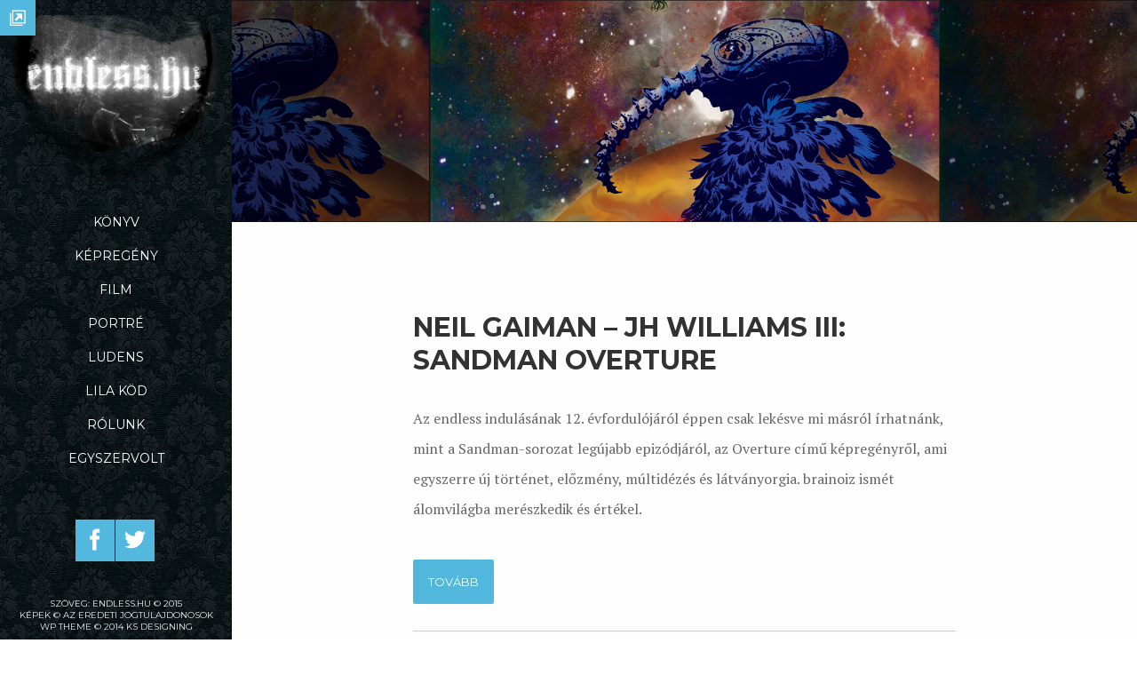

--- FILE ---
content_type: text/html; charset=UTF-8
request_url: http://endless.hu/?cat=198
body_size: 6684
content:

<!DOCTYPE html>
<html lang="hu">
<head>
  <meta http-equiv="Content-Type" content="text/html; charset=UTF-8" />
  <meta name="viewport" content="width=device-width, initial-scale=1">
  <title>JH Williams III | endless.hu</title>
	<link rel="pingback" href="http://endless.hu/xmlrpc.php" />
	<!--link href='http://fonts.googleapis.com/css?family=Montserrat:400,700|Merriweather:300,400,400italic,700,700italic' rel='stylesheet' type='text/css'-->
	<link href='https://fonts.googleapis.com/css?family=Montserrat:400,700|PT+Serif:400,400italic,700,700italic&subset=latin,latin-ext' rel='stylesheet' type='text/css'>
	
<!-- All in One SEO Pack 2.7.3 by Michael Torbert of Semper Fi Web Design[192,229] -->
<meta name="robots" content="noindex,follow" />

<link rel="canonical" href="http://endless.hu/?cat=198" />
<!-- /all in one seo pack -->
<link rel='dns-prefetch' href='//s.w.org' />
<link rel="alternate" type="application/rss+xml" title="endless.hu &raquo; hírcsatorna" href="http://endless.hu/?feed=rss2" />
<link rel="alternate" type="application/rss+xml" title="endless.hu &raquo; hozzászólás hírcsatorna" href="http://endless.hu/?feed=comments-rss2" />
<link rel="alternate" type="application/rss+xml" title="endless.hu &raquo; JH Williams III kategória hírcsatorna" href="http://endless.hu/?feed=rss2&#038;cat=198" />
		<script type="text/javascript">
			window._wpemojiSettings = {"baseUrl":"https:\/\/s.w.org\/images\/core\/emoji\/11\/72x72\/","ext":".png","svgUrl":"https:\/\/s.w.org\/images\/core\/emoji\/11\/svg\/","svgExt":".svg","source":{"concatemoji":"http:\/\/endless.hu\/wp-includes\/js\/wp-emoji-release.min.js?ver=4.9.10"}};
			!function(a,b,c){function d(a,b){var c=String.fromCharCode;l.clearRect(0,0,k.width,k.height),l.fillText(c.apply(this,a),0,0);var d=k.toDataURL();l.clearRect(0,0,k.width,k.height),l.fillText(c.apply(this,b),0,0);var e=k.toDataURL();return d===e}function e(a){var b;if(!l||!l.fillText)return!1;switch(l.textBaseline="top",l.font="600 32px Arial",a){case"flag":return!(b=d([55356,56826,55356,56819],[55356,56826,8203,55356,56819]))&&(b=d([55356,57332,56128,56423,56128,56418,56128,56421,56128,56430,56128,56423,56128,56447],[55356,57332,8203,56128,56423,8203,56128,56418,8203,56128,56421,8203,56128,56430,8203,56128,56423,8203,56128,56447]),!b);case"emoji":return b=d([55358,56760,9792,65039],[55358,56760,8203,9792,65039]),!b}return!1}function f(a){var c=b.createElement("script");c.src=a,c.defer=c.type="text/javascript",b.getElementsByTagName("head")[0].appendChild(c)}var g,h,i,j,k=b.createElement("canvas"),l=k.getContext&&k.getContext("2d");for(j=Array("flag","emoji"),c.supports={everything:!0,everythingExceptFlag:!0},i=0;i<j.length;i++)c.supports[j[i]]=e(j[i]),c.supports.everything=c.supports.everything&&c.supports[j[i]],"flag"!==j[i]&&(c.supports.everythingExceptFlag=c.supports.everythingExceptFlag&&c.supports[j[i]]);c.supports.everythingExceptFlag=c.supports.everythingExceptFlag&&!c.supports.flag,c.DOMReady=!1,c.readyCallback=function(){c.DOMReady=!0},c.supports.everything||(h=function(){c.readyCallback()},b.addEventListener?(b.addEventListener("DOMContentLoaded",h,!1),a.addEventListener("load",h,!1)):(a.attachEvent("onload",h),b.attachEvent("onreadystatechange",function(){"complete"===b.readyState&&c.readyCallback()})),g=c.source||{},g.concatemoji?f(g.concatemoji):g.wpemoji&&g.twemoji&&(f(g.twemoji),f(g.wpemoji)))}(window,document,window._wpemojiSettings);
		</script>
		<style type="text/css">
img.wp-smiley,
img.emoji {
	display: inline !important;
	border: none !important;
	box-shadow: none !important;
	height: 1em !important;
	width: 1em !important;
	margin: 0 .07em !important;
	vertical-align: -0.1em !important;
	background: none !important;
	padding: 0 !important;
}
</style>
<link rel='stylesheet' id='calm-css'  href='http://endless.hu/wp-content/themes/calm/style.css?ver=4.9.10' type='text/css' media='all' />
<link rel='stylesheet' id='icomoon-css'  href='http://endless.hu/wp-content/themes/calm/css/ico-moon.css?ver=4.9.10' type='text/css' media='all' />
<link rel='stylesheet' id='animate-css'  href='http://endless.hu/wp-content/themes/calm/css/animate.css?ver=4.9.10' type='text/css' media='all' />
<link rel='stylesheet' id='flexslider-css'  href='http://endless.hu/wp-content/themes/calm/css/flexslider.css?ver=4.9.10' type='text/css' media='all' />
<script type='text/javascript' src='http://endless.hu/wp-includes/js/jquery/jquery.js?ver=1.12.4'></script>
<script type='text/javascript' src='http://endless.hu/wp-includes/js/jquery/jquery-migrate.min.js?ver=1.4.1'></script>
<link rel='https://api.w.org/' href='http://endless.hu/index.php?rest_route=/' />
<link rel="EditURI" type="application/rsd+xml" title="RSD" href="http://endless.hu/xmlrpc.php?rsd" />
<link rel="wlwmanifest" type="application/wlwmanifest+xml" href="http://endless.hu/wp-includes/wlwmanifest.xml" /> 
<meta name="generator" content="WordPress 4.9.10" />
		<style type="text/css">.recentcomments a{display:inline !important;padding:0 !important;margin:0 !important;}</style>
		<style type="text/css">.broken_link, a.broken_link {
	text-decoration: line-through;
}</style>	<style type="text/css" media="screen">

		a, .page-content ul li a:hover, .page-content ol li a:hover, section.page-content .post.single .post-content ul.tags li a, section.page-content .page.single .post-content ul.tags li a, section.page-content .post .post-title h2 a:hover, section.page-content .page .post-title h2 a:hover, section.page-content .post .author span.name a:hover, section.page-content .page .author span.name a:hover, section.page-content aside.post-aside .comments-container ul.comment-list li .comment a.comment-reply-link, .posts-nav a:hover, .portfolio .port-filter ul.filter li:hover, .portfolio .portfolio-cont .item .img-container span.cats, aside.side-bar .widget ul li a:hover, #commentform input#submit, #commentform textarea#submit {
			color: #52b8dd;
		}

		header ul.social li a, section.page-content .post .post-format i, section.page-content .page .post-format i, section.page-content aside.post-aside .comments-container ul.comment-list li.bypostauthor .comment .vcard span.is-author, .posts-nav a, .posts-nav ul li a, .page-links a span, .sidebar-toggle i, aside.side-bar .widget input:focus, #commentform input:focus, #commentform textarea:focus, .button, .dot1, .dot2 {
			background-color: #52b8dd;
		}

		
	</style>
</head>

<body class="archive category category-jh-williams-iii category-198">

	<div id="pre-loader">
		<div class="spinner">
	    <div class="dot1"></div>
	    <div class="dot2"></div>
	  </div>
	</div>

	<div class="wrapper">

		<!-- HEADER/MENU -->

		<header id="site-header">

			
				<div class="sidebar-toggle">
					<i class="icon-new-tab"></i>
					<span class="sidebar-popup">Keresés, miegymás</span>
				</div>

			
			<div class="logo">

					        	<a href="http://endless.hu/" title="endless.hu" rel="home"><img src="/wp-content/uploads/2015/09/endless-2015sept.png" alt="endless.hu" /></a>
	      
      </div>

			<nav>
				<ul id="menu-navigation" class="main-nav"><li id="menu-item-1371" class="menu-item menu-item-type-taxonomy menu-item-object-category menu-item-1371"><a href="http://endless.hu/?cat=10">Könyv</a></li>
<li id="menu-item-1372" class="menu-item menu-item-type-taxonomy menu-item-object-category menu-item-1372"><a href="http://endless.hu/?cat=7">Képregény</a></li>
<li id="menu-item-1373" class="menu-item menu-item-type-taxonomy menu-item-object-category menu-item-1373"><a href="http://endless.hu/?cat=50">Film</a></li>
<li id="menu-item-1376" class="menu-item menu-item-type-taxonomy menu-item-object-category menu-item-1376"><a href="http://endless.hu/?cat=13">Portré</a></li>
<li id="menu-item-1375" class="menu-item menu-item-type-taxonomy menu-item-object-category menu-item-1375"><a href="http://endless.hu/?cat=103">Ludens</a></li>
<li id="menu-item-1374" class="menu-item menu-item-type-taxonomy menu-item-object-category menu-item-1374"><a href="http://endless.hu/?cat=98">Lila Köd</a></li>
<li id="menu-item-1370" class="menu-item menu-item-type-post_type menu-item-object-page menu-item-1370"><a href="http://endless.hu/?page_id=1094">Rólunk</a></li>
<li id="menu-item-1685" class="menu-item menu-item-type-custom menu-item-object-custom menu-item-1685"><a href="https://www.endless.hu/old/">Egyszervolt</a></li>
</ul>			</nav>

							<ul class="social">
											<li><a href="https://www.facebook.com/endlesshu-228435260504265/timeline/"><i class="icon-facebook"></i></a></li>
																<li><a href="https://twitter.com/endlessdothu"><i class="icon-twitter"></i></a></li>
																																																						</ul>
			
							<span class="copy">szöveg: endless.hu © 2015 <br> képek © az eredeti jogtulajdonosok <br> WP theme © 2014 KS DESIGNING</span>
						
		</header>
<!-- MAIN CONTENT -->

<section class="page-content animated fadeInUpBig fast">

	
		<article id="post-3461" class="post post-3461 type-post status-publish format-standard has-post-thumbnail hentry category-comic category-jh-williams-iii category-neil-gaiman">

			
											<div class="post-thumb" style="background-image: url('http://endless.hu/wp-content/uploads/2015/12/sandman-overture_.jpg'), url('http://www.endless.hu/wp-content/uploads/2015/09/Checkerboard_transparent_256x256.png'), url('http://endless.hu/wp-content/uploads/2015/12/sandman-overture_.jpg'); background-repeat: no-repeat, repeat, repeat; background-position: center top; background-size: auto 100%, 10%, auto 100%; max-height: 477px; overflow: hidden;">

					<a href="http://endless.hu/?p=3461" style="display: block; height: 250px; width: 100%;"><!--?php the_post_thumbnail('blog'); ?--></a>

				</div>

			

			<div class="post-content">

				<div class="post-title">

					<h2><a href="http://endless.hu/?p=3461">Neil Gaiman &#8211; JH Williams III: Sandman Overture</a></h2>

				</div>

				<p>Az endless indulásának 12. évfordulójáról éppen csak lekésve mi másról írhatnánk, mint a Sandman-sorozat legújabb epizódjáról, az Overture című képregényről, ami egyszerre új történet, előzmény, múltidézés és látványorgia. brainoiz ismét álomvilágba merészkedik és értékel.</p>

				<a href="http://endless.hu/?p=3461" class="button read-more">Tovább</a>

				<div class="post-meta">

					<span class="info">Posted on január 6th, 2016 by brainoiz</span>

					<span class="comments"><i class="icon-bubble"></i><a href="http://endless.hu/?p=3461#respond">0 Comments</a></span>

				</div>

			</div>

		</article>

	
	<div class="page-inner">

		<div class="posts-nav">

					</div>

	</div>

</section>

</div><!-- END WRAPPER -->


	<aside class="side-bar">

		<div class="widget widget_text">			<div class="textwidget">"What has risen may sink, and what has sunk may rise."</div>
		</div><div class="widget widget_search"><form method="get" action="http://endless.hu/">
<input type="text" name="s" placeholder="Itt kereshetsz" />
<span class="enter-text">Nyomj Entert</span>
</form></div><div class="widget widget_categories"><h4>Kategória</h4><form action="http://endless.hu" method="get"><label class="screen-reader-text" for="cat">Kategória</label><select  name='cat' id='cat' class='postform' >
	<option value='-1'>Kategória kiválasztása</option>
	<option class="level-0" value="148">A. Lee Martinez&nbsp;&nbsp;(1)</option>
	<option class="level-0" value="90">Adam Roberts&nbsp;&nbsp;(1)</option>
	<option class="level-0" value="18">Alan Moore&nbsp;&nbsp;(3)</option>
	<option class="level-0" value="189">Andy Weir&nbsp;&nbsp;(1)</option>
	<option class="level-0" value="85">Arthur C. Clarke&nbsp;&nbsp;(1)</option>
	<option class="level-0" value="39">Audrey Niffenegger&nbsp;&nbsp;(1)</option>
	<option class="level-0" value="109">Ben Templesmith&nbsp;&nbsp;(3)</option>
	<option class="level-0" value="108">Brandon Sanderson&nbsp;&nbsp;(1)</option>
	<option class="level-0" value="70">Brian Azzarello&nbsp;&nbsp;(1)</option>
	<option class="level-0" value="159">Brian Wood&nbsp;&nbsp;(1)</option>
	<option class="level-0" value="97">Bruce Campbell&nbsp;&nbsp;(1)</option>
	<option class="level-0" value="104">Caleb Carr&nbsp;&nbsp;(1)</option>
	<option class="level-0" value="132">Carlos Ruiz Zafon&nbsp;&nbsp;(1)</option>
	<option class="level-0" value="91">Catherynne M. Valente&nbsp;&nbsp;(3)</option>
	<option class="level-0" value="122">Charles Stross&nbsp;&nbsp;(1)</option>
	<option class="level-0" value="169">Cherie Priest&nbsp;&nbsp;(1)</option>
	<option class="level-0" value="8">China Miéville&nbsp;&nbsp;(4)</option>
	<option class="level-0" value="96">Christopher Barzak&nbsp;&nbsp;(2)</option>
	<option class="level-0" value="84">Christopher Golden&nbsp;&nbsp;(1)</option>
	<option class="level-0" value="80">Christopher Moore&nbsp;&nbsp;(1)</option>
	<option class="level-0" value="144">Chuck Hogan&nbsp;&nbsp;(1)</option>
	<option class="level-0" value="40">Chuck Palahniuk&nbsp;&nbsp;(3)</option>
	<option class="level-0" value="55">Clive Barker&nbsp;&nbsp;(3)</option>
	<option class="level-0" value="7">comic&nbsp;&nbsp;(28)</option>
	<option class="level-0" value="49">Cristopher Priest&nbsp;&nbsp;(1)</option>
	<option class="level-0" value="17">Dan Simmons&nbsp;&nbsp;(9)</option>
	<option class="level-0" value="173">Dave Duncan&nbsp;&nbsp;(1)</option>
	<option class="level-0" value="116">Dave Gibbons&nbsp;&nbsp;(1)</option>
	<option class="level-0" value="23">Dave McKean&nbsp;&nbsp;(1)</option>
	<option class="level-0" value="52">David Lynch&nbsp;&nbsp;(2)</option>
	<option class="level-0" value="179">David Mitchell&nbsp;&nbsp;(1)</option>
	<option class="level-0" value="180">David Moody&nbsp;&nbsp;(1)</option>
	<option class="level-0" value="170">Dmitry A. Glukhovsky&nbsp;&nbsp;(1)</option>
	<option class="level-0" value="160">Don Winslow&nbsp;&nbsp;(1)</option>
	<option class="level-0" value="177">Douglas Adams&nbsp;&nbsp;(1)</option>
	<option class="level-0" value="121">Ekaterina Sedia&nbsp;&nbsp;(1)</option>
	<option class="level-0" value="35">Elizabeth Kostova&nbsp;&nbsp;(1)</option>
	<option class="level-0" value="99">Elizabeth Moon&nbsp;&nbsp;(1)</option>
	<option class="level-0" value="74">endless&nbsp;&nbsp;(5)</option>
	<option class="level-0" value="66">esszé&nbsp;&nbsp;(5)</option>
	<option class="level-0" value="50">film&nbsp;&nbsp;(42)</option>
	<option class="level-0" value="62">Frank Miller&nbsp;&nbsp;(2)</option>
	<option class="level-0" value="64">Garth Ennis&nbsp;&nbsp;(1)</option>
	<option class="level-0" value="151">Gáspár András&nbsp;&nbsp;(1)</option>
	<option class="level-0" value="127">Geoff Ryman&nbsp;&nbsp;(2)</option>
	<option class="level-0" value="20">George R.R. Martin&nbsp;&nbsp;(2)</option>
	<option class="level-0" value="176">Glen Duncan&nbsp;&nbsp;(1)</option>
	<option class="level-0" value="196">Greg Keyes&nbsp;&nbsp;(1)</option>
	<option class="level-0" value="143">Guillermo del Toro&nbsp;&nbsp;(1)</option>
	<option class="level-0" value="34">Guy Gavriel Kay&nbsp;&nbsp;(2)</option>
	<option class="level-0" value="197">H.P.Lovecraft&nbsp;&nbsp;(2)</option>
	<option class="level-0" value="94">Hal Duncan&nbsp;&nbsp;(1)</option>
	<option class="level-0" value="133">Iain Pears&nbsp;&nbsp;(1)</option>
	<option class="level-0" value="181">Ignacy Karpowicz&nbsp;&nbsp;(1)</option>
	<option class="level-0" value="195">Ito Junji&nbsp;&nbsp;(1)</option>
	<option class="level-0" value="156">Jason Aaron&nbsp;&nbsp;(1)</option>
	<option class="level-0" value="134">Jay Lake&nbsp;&nbsp;(1)</option>
	<option class="level-0" value="175">Jean-Christophe Valtat&nbsp;&nbsp;(2)</option>
	<option class="level-0" value="110">Jeffrey Ford&nbsp;&nbsp;(1)</option>
	<option class="level-0" value="198" selected="selected">JH Williams III&nbsp;&nbsp;(1)</option>
	<option class="level-0" value="158">Jim Butcher&nbsp;&nbsp;(1)</option>
	<option class="level-0" value="128">Joe Abercrombie&nbsp;&nbsp;(1)</option>
	<option class="level-0" value="73">Joe Dante&nbsp;&nbsp;(1)</option>
	<option class="level-0" value="112">Joel Shepherd&nbsp;&nbsp;(1)</option>
	<option class="level-0" value="124">John Ajvide Lindqvist&nbsp;&nbsp;(2)</option>
	<option class="level-0" value="119">John C. Wright&nbsp;&nbsp;(1)</option>
	<option class="level-0" value="164">John Cassaday&nbsp;&nbsp;(1)</option>
	<option class="level-0" value="174">John Le Carré&nbsp;&nbsp;(1)</option>
	<option class="level-0" value="89">John Scalzi&nbsp;&nbsp;(1)</option>
	<option class="level-0" value="111">Jonathan Lethem&nbsp;&nbsp;(1)</option>
	<option class="level-0" value="105">Juan Diaz Canales&nbsp;&nbsp;(1)</option>
	<option class="level-0" value="106">Juanjo Guarnido&nbsp;&nbsp;(1)</option>
	<option class="level-0" value="125">Junot Díaz&nbsp;&nbsp;(1)</option>
	<option class="level-0" value="187">karantén&nbsp;&nbsp;(1)</option>
	<option class="level-0" value="100">Karl Schroeder&nbsp;&nbsp;(2)</option>
	<option class="level-0" value="146">Kazu Kibuishi&nbsp;&nbsp;(1)</option>
	<option class="level-0" value="60">Kazuo Ishiguro&nbsp;&nbsp;(1)</option>
	<option class="level-0" value="79">Keith Donohue&nbsp;&nbsp;(1)</option>
	<option class="level-0" value="10">könyv&nbsp;&nbsp;(175)</option>
	<option class="level-0" value="102">krimi&nbsp;&nbsp;(12)</option>
	<option class="level-0" value="14">Laurell K. Hamilton&nbsp;&nbsp;(1)</option>
	<option class="level-0" value="130">Lauren Beukes&nbsp;&nbsp;(1)</option>
	<option class="level-0" value="192">Lev Gossman&nbsp;&nbsp;(1)</option>
	<option class="level-0" value="98">lila köd&nbsp;&nbsp;(10)</option>
	<option class="level-0" value="139">Linda Sue Park&nbsp;&nbsp;(1)</option>
	<option class="level-0" value="103">ludens&nbsp;&nbsp;(17)</option>
	<option class="level-0" value="152">Mark Chadbourn&nbsp;&nbsp;(2)</option>
	<option class="level-0" value="93">Mark Frost&nbsp;&nbsp;(2)</option>
	<option class="level-0" value="33">Mark Helprin&nbsp;&nbsp;(1)</option>
	<option class="level-0" value="167">Matt Ruff&nbsp;&nbsp;(1)</option>
	<option class="level-0" value="113">Matthew Jarpe&nbsp;&nbsp;(1)</option>
	<option class="level-0" value="168">Melinda Gebbie&nbsp;&nbsp;(1)</option>
	<option class="level-0" value="22">Mervyn Peake&nbsp;&nbsp;(2)</option>
	<option class="level-0" value="184">Mette Jakobsen&nbsp;&nbsp;(1)</option>
	<option class="level-0" value="120">Michael Chabon&nbsp;&nbsp;(1)</option>
	<option class="level-0" value="95">Michael Moorcock&nbsp;&nbsp;(1)</option>
	<option class="level-0" value="142">Mike Carey&nbsp;&nbsp;(2)</option>
	<option class="level-0" value="83">Mike Mignola&nbsp;&nbsp;(1)</option>
	<option class="level-0" value="129">Mike Wolfer&nbsp;&nbsp;(1)</option>
	<option class="level-0" value="16">Neal Stephenson&nbsp;&nbsp;(1)</option>
	<option class="level-0" value="11">Neil Gaiman&nbsp;&nbsp;(12)</option>
	<option class="level-0" value="117">Neil Marshall&nbsp;&nbsp;(1)</option>
	<option class="level-0" value="1">Nincs kategorizálva&nbsp;&nbsp;(42)</option>
	<option class="level-0" value="171">Nnedi Okorafor&nbsp;&nbsp;(1)</option>
	<option class="level-0" value="57">Odegnál Róbert&nbsp;&nbsp;(1)</option>
	<option class="level-0" value="25">Orson Scott Card&nbsp;&nbsp;(1)</option>
	<option class="level-0" value="183">Otfried Preussler&nbsp;&nbsp;(1)</option>
	<option class="level-0" value="72">P. Craig Russell&nbsp;&nbsp;(1)</option>
	<option class="level-0" value="154">Paolo Bacigalupi&nbsp;&nbsp;(1)</option>
	<option class="level-0" value="115">Patrick Rothfuss&nbsp;&nbsp;(2)</option>
	<option class="level-0" value="12">Pérez-Reverte&nbsp;&nbsp;(6)</option>
	<option class="level-0" value="27">Peter S. Beagle&nbsp;&nbsp;(1)</option>
	<option class="level-0" value="13">portré&nbsp;&nbsp;(6)</option>
	<option class="level-0" value="157">R. M. Guéra&nbsp;&nbsp;(1)</option>
	<option class="level-0" value="46">Ray Bradbury&nbsp;&nbsp;(1)</option>
	<option class="level-0" value="149">Richard Kadrey&nbsp;&nbsp;(1)</option>
	<option class="level-0" value="38">Richard Morgan&nbsp;&nbsp;(2)</option>
	<option class="level-0" value="178">Richard Stark&nbsp;&nbsp;(1)</option>
	<option class="level-0" value="42">Robert Charles Wilson&nbsp;&nbsp;(1)</option>
	<option class="level-0" value="19">Robert Holdstock&nbsp;&nbsp;(6)</option>
	<option class="level-0" value="118">Robert Jordan&nbsp;&nbsp;(1)</option>
	<option class="level-0" value="161">Robert Low&nbsp;&nbsp;(1)</option>
	<option class="level-0" value="58">Robin Hobb&nbsp;&nbsp;(1)</option>
	<option class="level-0" value="172">Rudy Rucker&nbsp;&nbsp;(1)</option>
	<option class="level-0" value="150">Samanta Schweblin&nbsp;&nbsp;(1)</option>
	<option class="level-0" value="24">Scott Lynch&nbsp;&nbsp;(4)</option>
	<option class="level-0" value="123">Scott Sigler&nbsp;&nbsp;(1)</option>
	<option class="level-0" value="135">Scott Westerfeld&nbsp;&nbsp;(2)</option>
	<option class="level-0" value="137">Seth Grahame-Smith&nbsp;&nbsp;(1)</option>
	<option class="level-0" value="147">Sherlock Holmes&nbsp;&nbsp;(2)</option>
	<option class="level-0" value="188">Stefan Kiesbye&nbsp;&nbsp;(1)</option>
	<option class="level-0" value="28">Stephen R. Donaldson&nbsp;&nbsp;(1)</option>
	<option class="level-0" value="56">Steven Erikson&nbsp;&nbsp;(2)</option>
	<option class="level-0" value="78">Susanna Clarke&nbsp;&nbsp;(2)</option>
	<option class="level-0" value="36">Szergej Lukjanyenko&nbsp;&nbsp;(4)</option>
	<option class="level-0" value="88">Sztrugackij&nbsp;&nbsp;(2)</option>
	<option class="level-0" value="5">Tad Williams&nbsp;&nbsp;(2)</option>
	<option class="level-0" value="77">temp&nbsp;&nbsp;(1)</option>
	<option class="level-0" value="44">Terry Pratchett&nbsp;&nbsp;(2)</option>
	<option class="level-0" value="190">Tezuka Oszamu&nbsp;&nbsp;(1)</option>
	<option class="level-0" value="87">Theodore Sturgeon&nbsp;&nbsp;(1)</option>
	<option class="level-0" value="126">Tim Lebbon&nbsp;&nbsp;(1)</option>
	<option class="level-0" value="114">Tim Powers&nbsp;&nbsp;(1)</option>
	<option class="level-0" value="107">Tim Willocks&nbsp;&nbsp;(1)</option>
	<option class="level-0" value="155">Toby Barlow&nbsp;&nbsp;(1)</option>
	<option class="level-0" value="185">Tom Stoppard&nbsp;&nbsp;(1)</option>
	<option class="level-0" value="193">Tomasz Bagiński&nbsp;&nbsp;(1)</option>
	<option class="level-0" value="153">Trenka Csaba Gábor&nbsp;&nbsp;(1)</option>
	<option class="level-0" value="75">Viktor Pelevin&nbsp;&nbsp;(5)</option>
	<option class="level-0" value="131">Vlagyimir Szorokin&nbsp;&nbsp;(1)</option>
	<option class="level-0" value="6">Warren Ellis&nbsp;&nbsp;(15)</option>
	<option class="level-0" value="136">Warren Hammond&nbsp;&nbsp;(1)</option>
	<option class="level-0" value="81">William Gibson&nbsp;&nbsp;(2)</option>
	<option class="level-0" value="186">William Shakespeare&nbsp;&nbsp;(1)</option>
	<option class="level-0" value="191">zanza&nbsp;&nbsp;(2)</option>
	<option class="level-0" value="92">Zsoldos Péter&nbsp;&nbsp;(1)</option>
</select>
</form>
<script type='text/javascript'>
/* <![CDATA[ */
(function() {
	var dropdown = document.getElementById( "cat" );
	function onCatChange() {
		if ( dropdown.options[ dropdown.selectedIndex ].value > 0 ) {
			dropdown.parentNode.submit();
		}
	}
	dropdown.onchange = onCatChange;
})();
/* ]]> */
</script>

</div><div class="widget widget_recent_comments"><h4>Legutóbbi hozzászólások</h4><ul id="recentcomments"><li class="recentcomments"><span class="comment-author-link">Carapace</span> - <a href="http://endless.hu/?p=669#comment-30563">Robert Jordan: Az Idő Kereke</a></li><li class="recentcomments"><span class="comment-author-link">Szabo Jeno</span> - <a href="http://endless.hu/?p=3337#comment-30541">Greg Keyes: Kingdoms of Thorn and Bone</a></li><li class="recentcomments"><span class="comment-author-link">Imperfectus</span> - <a href="http://endless.hu/?p=2543#comment-30496">David Mitchell: Cloud Atlas / Felhőatlasz</a></li><li class="recentcomments"><span class="comment-author-link">Imperfectus</span> - <a href="http://endless.hu/?p=2543#comment-30495">David Mitchell: Cloud Atlas / Felhőatlasz</a></li><li class="recentcomments"><span class="comment-author-link">Csillag</span> - <a href="http://endless.hu/?p=86#comment-30359">Warren Ellis: Crécy</a></li></ul></div>
	</aside>


<script type='text/javascript' src='http://endless.hu/wp-content/themes/calm/js/jquery.nicescroll.min.js?ver=4.9.10'></script>
<script type='text/javascript' src='http://endless.hu/wp-content/themes/calm/js/jquery.fitvids.js?ver=4.9.10'></script>
<script type='text/javascript' src='http://endless.hu/wp-includes/js/imagesloaded.min.js?ver=3.2.0'></script>
<script type='text/javascript' src='http://endless.hu/wp-content/themes/calm/js/jquery.flexslider-min.js?ver=4.9.10'></script>
<script type='text/javascript' src='http://endless.hu/wp-content/themes/calm/js/scripts.js?ver=4.9.10'></script>
<script type='text/javascript' src='http://endless.hu/wp-includes/js/comment-reply.min.js?ver=4.9.10'></script>
<script type='text/javascript' src='http://endless.hu/wp-includes/js/wp-embed.min.js?ver=4.9.10'></script>

</body>

--- FILE ---
content_type: text/css
request_url: http://endless.hu/wp-content/themes/calm/style.css?ver=4.9.10
body_size: 6051
content:
/*
* Theme Name: Calm WordPress
* Version: 1.0
* Author: Kevin Schwarz
* Author URI: http://www.ksdesigning.com
* Theme URI: http://www.ksdesigning.com
* Description: A blog and portfolio WordPress theme
* License: GPL
* License URI: http://www.gnu.org/licenses/gpl.html
*/
/* Table of Contents
==================================================
#Reset & Basics
#Typography
#Header
*/
/* #Reset & Basics (Inspired by E. Meyers)
================================================== */
html, body, div, span, applet, object, iframe, h1, h2, h3, h4, h5, h6, p, blockquote, pre, a, abbr, acronym, address, big, cite, code, del, dfn, img, ins, kbd, q, s, samp, small, strike, strong, sub, sup, tt, var, b, u, i, center, dl, dt, dd, ol, ul, li, fieldset, form, label, legend, table, caption, tbody, tfoot, thead, tr, th, td, article, aside, canvas, details, embed, figure, figcaption, footer, header, hgroup, menu, nav, output, ruby, section, summary, time, mark, audio, video {
  margin: 0;
  padding: 0;
  border: 0;
  font-size: 100%;
  font: inherit;
  font-family: Montserrat, sans-serif;
  -ms-word-wrap: break-word;
  word-wrap: break-word;
}

*, *:before, *:after {
  -moz-box-sizing: border-box;
  -webkit-box-sizing: border-box;
  box-sizing: border-box;
}

article, aside, details, figcaption, figure, footer, header, hgroup, menu, nav, section {
  display: block;
}

ol, ul {
  list-style: none;
}

blockquote, q {
  quotes: none;
}

blockquote:before, blockquote:after,
q:before, q:after {
  content: '';
  content: none;
}

table {
  border-collapse: collapse;
  border-spacing: 0;
}

iframe {
  border: 0 !important;
}

img {
  height: auto;
  display: block;
  max-width: 100%;
}

.wrapper {
  overflow: hidden;
  background: #222;
}

section {
  background: #fff;
}

/* #Typography
================================================== */
a {
  color: #e74b43;
  text-decoration: none;
  -webkit-transition: all linear 0.2s;
  -moz-transition: all linear 0.2s;
  -o-transition: all linear 0.2s;
  transition: all linear 0.2s;
}
a:hover {
  color: #666;
}

p {
  color: #666;
  font-size: 16px;
  font-family: 'PT Serif', 'Merriweather', serif;
  line-height: 2.15;
  margin-bottom: 20px;
}

h1, h2, h3, h4, h5, h6 {
  text-transform: uppercase;
  color: #333;
  font-weight: bold;
  margin-bottom: 20px;
}

h1 {
  font-size: 40px;
  margin-bottom: 30px;
}

h2 {
  font-size: 30px;
  margin-bottom: 30px;
}

h3 {
  font-size: 26px;
}

h4 {
  font-size: 22px;
}

h5 {
  font-size: 18px;
}

h6 {
  font-size: 16px;
}

em {
  font-style: italic;
}

strong {
  font-weight: bold;
  color: #333;
}

var {
  color: green;
}

code, kbd, pre {
  background: #eee;
  padding: 0 5px;
  margin: 0 2px;
  color: #666;
  font-family: Arial, sans-serif;
  font-size: 12px;
}

pre {
  padding: 20px;
  border: 2px solid #444;
  word-wrap: break-word;
  margin-bottom: 30px;
  display: inline-block;
}

kbd {
  background: #333;
  color: #ccc;
}

cite {
  font-size: 12px;
}

sub, sup {
  font-size: .6em;
}

q {
  font-size: 16px;
  color: #888;
}
q:before, q:after {
  content: '"';
}

blockquote {
  background: #eee;
  padding: 20px;
  margin-bottom: 20px;
}
blockquote p {
  color: #666;
  font-style: italic;
}
blockquote p:before {
  font-family: 'IcoMoon';
  content: "\e076";
  padding-right: 20px;
}
blockquote p:last-child {
  margin-bottom: 0;
}
blockquote cite {
  display: block;
  text-align: right;
  padding-top: 15px;
  color: #333;
  font-style: normal;
  font-family: Montserrat, sans-serif;
}

abbr {
  cursor: help;
  color: #444;
  font-size: 12px;
}

address {
  font-size: 14px;
  font-family: 'PT Serif', 'Merriweather', serif;
  color: #666;
  margin-bottom: 20px;
  line-height: 1.5;
  letter-spacing: 1px;
}

table, th, td {
  font-family: 'PT Serif', 'Merriweather', serif;
}

table {
  border-collapse: separate;
  border-spacing: 0;
  border-width: 1px 0 0 1px;
  margin-bottom: 24px;
  width: 100%;
}
table thead tr {
  background: #333 !important;
}
table thead th {
  color: #fff;
  font-family: Montserrat, sans-serif;
  text-transform: uppercase;
}
table tr:nth-child(odd) {
  background: #f6f6f6;
}
table th, table td {
  font-weight: normal;
  text-align: left;
  padding: 10px;
}
table th {
  font-weight: bold;
}
table td {
  color: #666;
}

.page-content ul, .page-content ol {
  list-style-type: circle;
  padding-left: 30px;
}
.page-content ul li, .page-content ol li {
  margin-bottom: 25px;
  line-height: 1.8;
}
.page-content ul li ul, .page-content ul li ol, .page-content ol li ul, .page-content ol li ol {
  margin-top: 25px;
}
.page-content ul li, .page-content ul li a, .page-content ol li, .page-content ol li a {
  font-size: 13px;
  color: #777;
}
.page-content ul li a:hover, .page-content ol li a:hover {
  color: #e74b43;
}
.page-content ol {
  list-style-type: decimal;
  padding-left: 22px;
}
.page-content ol li {
  background: none;
}

dl {
  clear: both;
}

dt {
  font-weight: bold;
  font-size: 16px;
  margin-bottom: 15px;
  color: #333;
}

dd {
  color: #666;
  font-size: 12px;
  font-family: 'PT Serif', 'Merriweather', serif;
  margin-bottom: 20px;
  line-height: 1.6;
}

/* #Header
================================================== */
header {
  background: url("http://static.tumblr.com/27ins9p/0rFljsc2z/bgtile.jpg") #222 center top repeat;
  float: left;
  display: block;
  padding: 0 5px;
  padding-top: 47px;
  position: fixed;
  top: 0;
  left: 0;
  bottom: 0;
  width: 20.4%;
  overflow-x: hidden !important;
  overflow-y: auto;
  display: none;
}
header .logo {
  margin-bottom: 50px;
  margin-bottom: 10px; /* endless tweak */
  margin-top: -30px; /* endless tweak */
}
header .logo h2 {
  text-align: center;
  padding-top: 20px;
}
header .logo h2 a {
  color: #fff;
  font-size: 39px;
  letter-spacing: 5px;
}
header .logo img {
  max-width: 190px;
  max-width: 235px; /* endless tweak */
  margin: auto;
}
header ul.main-nav {
  text-align: center;
  margin-bottom: 50px;
}
header ul.main-nav li:last-child {
  border: none;
}
header ul.main-nav li a {
  color: #fff;
  font-size: 14px;
  text-transform: uppercase;
  padding: 10px 0;
  display: block;
}
header ul.main-nav li a:hover {
  opacity: .4;
}
header ul.main-nav .sub-menu li a {
  font-size: 10px;
  color: #999;
}
header ul.social {
  text-align: center;
  margin-bottom: 40px;
}
header ul.social li {
  display: inline;
}
header ul.social li a {
  display: inline-block;
  background: #e74b43;
  padding: 10px;
  margin-left: -3px;
  margin-bottom: 1px;
}
header ul.social li a:hover {
  background: #222;
}
header ul.social li a i {
  color: #fff;
  font-size: 24px;
}
header span.copy {
  display: block;
  margin-bottom: 10px;
  text-align: center;
  font-size: 10px;
  color: #eee;
  text-transform: uppercase;
}

/* #Main Content
================================================== */
section.page-content {
  width: 79.6%;
  height: auto;
  margin-left: 20.4%;
  float: left;
  display: none;
  overflow: hidden;
}
section.page-content.port .page-inner {
  padding-bottom: 10px;
}
section.page-content .page-inner {
  padding: 65px 20%;
}
section.page-content .page-inner h1 {
  text-align: center;
}
section.page-content .page.single .post-title h2 {
  border-bottom: 1px dashed #ccc;
  padding-bottom: 20px;
  margin-bottom: 30px !important;
}
section.page-content .post, section.page-content .page {
  padding-bottom: 90px;
  width: 100%;
  position: relative;
}
section.page-content .post .post-format, section.page-content .page .post-format {
  height: 72px;
  display: table-cell;
  vertical-align: middle;
  position: absolute;
  top: 23px;
  left: 0;
}
section.page-content .post .post-format i, section.page-content .page .post-format i {
  color: #fff;
  background: #e74b43;
  padding: 22px;
  vertical-align: middle;
  font-size: 26px;
}
section.page-content .post .post-thumb, section.page-content .page .post-thumb {
  width: 100%;
}
section.page-content .post .post-thumb img, section.page-content .page .post-thumb img {
  margin: auto;
}
section.page-content .post.single, section.page-content .page.single {
  margin-bottom: 60px;
  padding-bottom: 0;
  background: none !important;
}
section.page-content .post.single .post-title h2, section.page-content .page.single .post-title h2 {
  border-bottom: 1px dashed #ccc;
  padding-bottom: 20px;
  margin-bottom: 15px;
}
section.page-content .post.single .post-thumb, section.page-content .page.single .post-thumb {
  width: 100%;
}
section.page-content .post.single .post-thumb img, section.page-content .page.single .post-thumb img {
  margin: auto;
}
section.page-content .post.single .post-content .post-cats, section.page-content .page.single .post-content .post-cats {
  font-family: 'PT Serif', 'Merriweather', serif;
  font-size: 14px;
  font-style: italic;
  line-height: 1.6;
  color: #666;
  margin-bottom: 30px;
}
section.page-content .post.single .post-content .post-cats a, section.page-content .page.single .post-content .post-cats a {
  font-family: 'PT Serif', 'Merriweather', serif;
  font-size: 14px;
}
section.page-content .post.single .post-content ul.tags, section.page-content .page.single .post-content ul.tags {
  padding-left: 0;
  color: #666;
}
section.page-content .post.single .post-content ul.tags li, section.page-content .page.single .post-content ul.tags li {
  display: inline-block;
}
section.page-content .post.single .post-content ul.tags li a, section.page-content .page.single .post-content ul.tags li a {
  font-size: 14px;
  font-style: italic;
  color: #e74b43;
  font-family: 'PT Serif', 'Merriweather', serif;
}
section.page-content .post.single .post-content ul.tags li a:hover, section.page-content .page.single .post-content ul.tags li a:hover {
  color: #666;
}
section.page-content .post.single .post-content .post-meta, section.page-content .page.single .post-content .post-meta {
  margin-top: 35px;
}
section.page-content .post .post-title, section.page-content .page .post-title {
  position: relative;
  padding-top: 60px;
}
section.page-content .post .post-title h2 a, section.page-content .page .post-title h2 a {
  color: #333;
}
section.page-content .post .post-title h2 a:hover, section.page-content .page .post-title h2 a:hover {
  color: #e74b43;
}
section.page-content .post .post-content, section.page-content .page .post-content {
  padding: 40px 20% 20px 20%;
}
section.page-content .post .post-content .post-meta, section.page-content .page .post-content .post-meta {
  border-top: 1px solid #ccc;
  margin-top: 10px;
  padding-top: 20px;
}
section.page-content .post .post-content .post-meta span, section.page-content .page .post-content .post-meta span {
  font-size: 14px;
  font-family: 'PT Serif', 'Merriweather', serif;
  color: #999;
}
section.page-content .post .post-content .post-meta span.info, section.page-content .page .post-content .post-meta span.info {
  float: left;
}
section.page-content .post .post-content .post-meta span.comments, section.page-content .page .post-content .post-meta span.comments {
  float: right;
}
section.page-content .post .post-content .post-meta span.comments i, section.page-content .page .post-content .post-meta span.comments i {
  padding-right: 10px;
}
section.page-content .post .author, section.page-content .page .author {
  text-align: center;
  margin-top: 20px;
  margin-bottom: 40px;
}
section.page-content .post .author span.posted, section.page-content .page .author span.posted {
  display: block;
  padding-bottom: 20px;
  font-family: Montserrat, sans-serif;
}
section.page-content .post .author span.name a, section.page-content .page .author span.name a {
  font-family: Montserrat, sans-serif;
  font-size: 20px;
  color: #222;
  text-transform: uppercase;
}
section.page-content .post .author span.name a:hover, section.page-content .page .author span.name a:hover {
  color: #e74b43;
}
section.page-content .post .author .author-pic, section.page-content .page .author .author-pic {
  margin-bottom: 20px;
}
section.page-content .post .author .author-pic img, section.page-content .page .author .author-pic img {
  margin: auto;
  max-width: 196px;
  -webkit-border-radius: 100%;
  -moz-border-radius: 100%;
  -ms-border-radius: 100%;
  -o-border-radius: 100%;
  border-radius: 100%;
}
section.page-content .post .post-nav .prev, section.page-content .page .post-nav .prev {
  float: right;
}
section.page-content .post .post-nav .next, section.page-content .page .post-nav .next {
  float: left;
}
section.page-content aside.post-aside {
  padding: 0 20%;
  padding-bottom: 60px;
}
section.page-content aside.post-aside .comments-container {
  margin-bottom: 130px;
}
section.page-content aside.post-aside .comments-container h3 {
  text-transform: uppercase;
  letter-spacing: 3px;
  font-size: 16px;
  color: #333;
  margin-bottom: 35px;
}
section.page-content aside.post-aside .comments-container ul.comment-list {
  padding-left: 0;
  list-style-type: none;
}
section.page-content aside.post-aside .comments-container ul.comment-list li {
  margin-bottom: 80px;
}
section.page-content aside.post-aside .comments-container ul.comment-list li.bypostauthor .comment .vcard span.is-author {
  display: inline-block;
  background: #e74b43;
  padding: 0 5px;
  color: #fff;
}
section.page-content aside.post-aside .comments-container ul.comment-list li .comment .vcard {
  margin-bottom: 35px;
}
section.page-content aside.post-aside .comments-container ul.comment-list li .comment .vcard .avatar-cont {
  float: left;
  margin-right: 20px;
}
section.page-content aside.post-aside .comments-container ul.comment-list li .comment .vcard .avatar-cont img {
  -webkit-border-radius: 100%;
  -moz-border-radius: 100%;
  -ms-border-radius: 100%;
  -o-border-radius: 100%;
  border-radius: 100%;
  max-width: 65px;
}
section.page-content aside.post-aside .comments-container ul.comment-list li .comment .vcard cite.name {
  display: inline-block;
  font-size: 14px;
  letter-spacing: 1px;
  color: #666;
  font-weight: 700;
  padding-top: 14px;
}
section.page-content aside.post-aside .comments-container ul.comment-list li .comment .vcard span.is-author {
  display: none;
}
section.page-content aside.post-aside .comments-container ul.comment-list li .comment .vcard span.date-time {
  font-size: 12px;
  color: #999;
  display: block;
}
section.page-content aside.post-aside .comments-container ul.comment-list li .comment .content p {
  font-size: 14px;
}
section.page-content aside.post-aside .comments-container ul.comment-list li .comment a.comment-reply-link {
  color: #e74b43;
  display: inline-block;
  font-size: 12px;
  text-transform: uppercase;
}
section.page-content aside.post-aside .comments-container ul.comment-list li .comment a.comment-reply-link:hover {
  color: #666;
}
section.page-content aside.post-aside .comments-container ul.comment-list li ul.children {
  list-style-type: none;
  padding-left: 0;
}
section.page-content aside.post-aside .comments-container ul.comment-list li ul.children li {
  padding-left: 30px;
  padding-top: 75px;
  margin-bottom: 0;
}
section.page-content aside.post-aside .comment-form-cont h3 {
  text-transform: uppercase;
  letter-spacing: 3px;
  font-size: 16px;
  color: #333;
  margin-bottom: 60px;
}

.posts-nav {
  text-align: center;
}
.posts-nav a {
  display: inline-block;
  color: #fff;
  background: #e74b43;
  padding: 13px 15px;
  font-size: 12px;
}
.posts-nav a:hover {
  background: #333;
  color: #e74b43;
}
.posts-nav ul {
  text-align: center;
  display: inline-block;
  padding-left: 9px;
}
.posts-nav ul li {
  display: inline-block;
}
.posts-nav ul li span.current {
  display: block;
  text-transform: uppercase;
  font-size: 12px;
  background: #eee;
  color: #666;
  padding: 10px 15px;
  margin-right: 5px;
}
.posts-nav ul li a {
  display: block;
  text-transform: uppercase;
  font-size: 12px;
  background: #e74b43;
  color: #fff;
  padding: 10px 15px;
  margin-right: 5px;
}
.posts-nav ul li a:hover {
  background: #333;
}

.page-links {
  margin-bottom: 20px;
}
.page-links .page-links-title {
  color: #888;
  background: none;
  padding: 0;
  padding-right: 10px;
}
.page-links span {
  padding: 5px 10px;
  background: #eee;
  color: #666;
  display: inline-block;
  font-size: 14px;
}
.page-links a span {
  color: #fff;
  background: #e74b43;
  -webkit-transition: all linear 0.2s;
  -moz-transition: all linear 0.2s;
  -o-transition: all linear 0.2s;
  transition: all linear 0.2s;
}
.page-links a span:hover {
  background: #ccc;
}

/* #Portfolio
================================================== */
.portfolio .port-filter {
  margin: 20px 0;
  margin-bottom: 60px;
}
.portfolio .port-filter ul.filter {
  text-align: center;
}
.portfolio .port-filter ul.filter li {
  display: inline-block;
  color: #aaa;
  padding: 15px 25px;
  padding-right: 21px;
  margin: 0 5px;
  text-transform: uppercase;
  letter-spacing: 4px;
  font-size: 12px;
  cursor: pointer;
  border: 2px solid #fff;
  -webkit-transition: all linear 0.2s;
  -moz-transition: all linear 0.2s;
  -o-transition: all linear 0.2s;
  transition: all linear 0.2s;
}
.portfolio .port-filter ul.filter li:hover {
  color: #e74b43;
}
.portfolio .port-filter ul.filter li.current {
  border: 2px solid #888;
  color: #666;
}
.portfolio .portfolio-cont .item.col2 {
  width: 50%;
  float: left;
}
.portfolio .portfolio-cont .item.col3 {
  width: 33.33%;
  float: left;
}
.portfolio .portfolio-cont .item.col3 .img-container span.title {
  font-size: 36px;
}
.portfolio .portfolio-cont .item.col4 {
  width: 25%;
  float: left;
}
.portfolio .portfolio-cont .item.col4 .img-container span.title {
  font-size: 30px;
}
.portfolio .portfolio-cont .item .img-container {
  background: #000;
  position: relative;
}
.portfolio .portfolio-cont .item .img-container a {
  display: block;
}
.portfolio .portfolio-cont .item .img-container .item-info {
  position: absolute;
  top: 50%;
  width: 100%;
  text-align: center;
}
.portfolio .portfolio-cont .item .img-container span.title {
  color: #fff;
  text-transform: uppercase;
  font-size: 42px;
  font-weight: 700;
  display: block;
  margin-bottom: 10px;
  opacity: .3;
  -webkit-transition: all linear 0.2s;
  -moz-transition: all linear 0.2s;
  -o-transition: all linear 0.2s;
  transition: all linear 0.2s;
}
.portfolio .portfolio-cont .item .img-container span.cats {
  color: #fff;
  font-family: 'PT Serif', 'Merriweather', serif;
  display: block;
  opacity: 0;
  font-size: 12px;
  font-style: italic;
  color: #e74b43;
  -webkit-transition: all linear 0.2s;
  -moz-transition: all linear 0.2s;
  -o-transition: all linear 0.2s;
  transition: all linear 0.2s;
}
.portfolio .portfolio-cont .item .img-container img {
  text-decoration: none;
  -webkit-transition: all linear 0.2s;
  -moz-transition: all linear 0.2s;
  -o-transition: all linear 0.2s;
  transition: all linear 0.2s;
}
.portfolio .portfolio-cont .item .img-container:hover span.title {
  opacity: 1;
  letter-spacing: 5px;
}
.portfolio .portfolio-cont .item .img-container:hover span.cats {
  opacity: 1;
}
.portfolio .portfolio-cont .item .img-container:hover img {
  opacity: .25;
}

.single-container {
  margin-bottom: 50px;
}

.port-description {
  text-align: center;
  margin-bottom: 30px;
}
.port-description p {
  font-size: 14px;
}
.port-description p:last-child {
  margin-bottom: 0;
}

/* #Sidebar
================================================== */
.sidebar-toggle {
  position: absolute;
  top: 0;
  left: 0;
  cursor: pointer;
  z-index: 1;
}
.sidebar-toggle span.sidebar-popup {
  display: block;
  font-size: 10px;
  color: #fff;
  font-family: arial;
  text-transform: uppercase;
  letter-spacing: 2px;
  padding: 14px;
  position: absolute;
  top: 0px;
  width: 283px;
  left: 40px;
  display: none;
}
.sidebar-toggle i {
  background: #e74b43;
  font-size: 20px;
  padding: 10px;
  color: #fff;
  display: inline-block;
}

aside.side-bar {
  position: fixed;
  max-width: 100%;
  max-height: 100%;
  top: 0;
  right: -100%;
  background: url("http://static.tumblr.com/27ins9p/0rFljsc2z/bgtile.jpg") #222 center top repeat;
  padding: 15px;
  overflow-x: hidden !important;
  overflow-y: auto;
}
aside.side-bar .widget {
  width: 200px;
  margin: 10px;
  margin-bottom: 40px;
}
aside.side-bar .widget:last-child {
  margin-bottom: 10px;
}
aside.side-bar .widget h4 {
  font-weight: bold;
  color: #fff;
  font-size: 16px;
  text-transform: uppercase;
  margin-bottom: 15px;
}
aside.side-bar .widget p, aside.side-bar .widget .textwidget {
  color: #999;
  font-size: 12px;
  line-height: 1.6;
  margin-bottom: 10px;
  font-family: Montserrat, sans-serif;
}
aside.side-bar .widget p:last-child, aside.side-bar .widget .textwidget:last-child {
  margin-bottom: 0;
}
aside.side-bar .widget ul li {
  padding-bottom: 10px;
  color: #666;
  font-size: 12px;
}
aside.side-bar .widget ul li .rss-date {
  display: block;
  padding: 5px 0;
  font-style: italic;
}
aside.side-bar .widget ul li:last-child {
  padding-bottom: 0;
}
aside.side-bar .widget ul li span.post-date {
  display: block;
  font-size: 10px;
  color: #666;
  padding-top: 4px;
}
aside.side-bar .widget ul li a {
  color: #999;
  font-size: 12px;
}
aside.side-bar .widget ul li a:hover {
  color: #e74b43;
}
aside.side-bar .widget input {
  background: #333;
  border: none;
  width: 100%;
  color: #fff;
  padding: 5px;
  -webkit-transition: all linear 0.2s;
  -moz-transition: all linear 0.2s;
  -o-transition: all linear 0.2s;
  transition: all linear 0.2s;
}
aside.side-bar .widget input:focus {
  outline: none;
  background: #e74b43;
}
aside.side-bar .widget span.enter-text {
  color: #666;
  font-size: 10px;
  text-transform: uppercase;
  display: block;
  padding-top: 10px;
}

table#wp-calendar caption {
  color: #fff;
  text-transform: uppercase;
  font-weight: bold;
  margin-bottom: 20px;
  text-align: left;
}
table#wp-calendar thead th {
  padding: 4px;
}
table#wp-calendar td {
  padding: 4px;
  font-family: Montserrat, sans-serif;
  font-size: 12px;
}

/* #Forms
================================================== */
#commentform input, #commentform textarea {
  border: none;
  background: #eee;
  padding: 10px;
  width: 100%;
  -webkit-transition: all linear 0.2s;
  -moz-transition: all linear 0.2s;
  -o-transition: all linear 0.2s;
  transition: all linear 0.2s;
  color: #666;
}
#commentform input:focus, #commentform textarea:focus {
  background: #e74b43;
  outline: none;
  color: #fff;
}
#commentform input#submit, #commentform textarea#submit {
  background: #333;
  color: #e74b43;
  padding: 20px;
  font-family: Montserrat, sans-serif;
  font-size: 12px;
  text-transform: uppercase;
  font-weight: bold;
  cursor: pointer;
}
#commentform label {
  display: block;
  text-transform: uppercase;
  font-size: 12px;
  padding-bottom: 5px;
}

.wpcf7-form input, .wpcf7-form textarea {
  border: none;
  background: #eee;
  padding: 10px;
  width: 100%;
  -webkit-transition: all linear 0.2s;
  -moz-transition: all linear 0.2s;
  -o-transition: all linear 0.2s;
  transition: all linear 0.2s;
  color: #666;
}
.wpcf7-form input:focus, .wpcf7-form textarea:focus {
  background: #e74b43;
  outline: none;
  color: #fff;
}
.wpcf7-form input.wpcf7-submit, .wpcf7-form textarea.wpcf7-submit {
  background: #333;
  color: #e74b43;
  padding: 20px;
  font-family: Montserrat, sans-serif;
  font-size: 12px;
  text-transform: uppercase;
  font-weight: bold;
  cursor: pointer;
}

/* #Buttons
================================================== */
.button {
  display: inline-block;
  padding: 17px;
  background: #e74b43;
  font-size: 13px;
  font-weight: 300;
  text-transform: uppercase;
  color: #fff;
  margin-bottom: 20px;
  -webkit-border-radius: 2px;
  -moz-border-radius: 2px;
  -ms-border-radius: 2px;
  -o-border-radius: 2px;
  border-radius: 2px;
}
.button:hover {
  background: #666;
  color: #fff;
}
.button.read-more {
  margin-top: 20px;
}

/* #Gradients
================================================== */
.post {
  background: #ffffff;
  /* Old browsers */
  /* IE9 SVG, needs conditional override of 'filter' to 'none' */
  background: url([data-uri]);
  background: -moz-linear-gradient(top, white 53%, #f9f9f9 100%);
  /* FF3.6+ */
  background: -webkit-gradient(linear, left top, left bottom, color-stop(53%, white), color-stop(100%, #f9f9f9));
  /* Chrome,Safari4+ */
  background: -webkit-linear-gradient(top, white 53%, #f9f9f9 100%);
  /* Chrome10+,Safari5.1+ */
  background: -o-linear-gradient(top, white 53%, #f9f9f9 100%);
  /* Opera 11.10+ */
  background: -ms-linear-gradient(top, white 53%, #f9f9f9 100%);
  /* IE10+ */
  background: linear-gradient(to bottom, #ffffff 53%, #f9f9f9 100%);
  /* W3C */
  filter: progid:DXImageTransform.Microsoft.gradient(startColorstr='#ffffff', endColorstr='#f9f9f9',GradientType=0 );
  /* IE6-8 */
}
.post:last-of-type {
  background: none;
  padding-bottom: 0 !important;
}

/* #Preloader
================================================== */
#pre-loader {
  position: fixed;
  top: 0;
  bottom: 0;
  left: 0;
  right: 0;
  width: 100%;
  background: #222;
  z-index: 1;
}

.spinner {
  margin: 22% auto;
  width: 40px;
  height: 40px;
  position: relative;
  text-align: center;
  -webkit-animation: rotate 2.0s infinite linear;
  animation: rotate 2.0s infinite linear;
}

.dot1, .dot2 {
  width: 60%;
  height: 60%;
  display: inline-block;
  position: absolute;
  top: 0;
  background-color: #e74b43;
  border-radius: 100%;
  -webkit-animation: bounce 2.0s infinite ease-in-out;
  animation: bounce 2.0s infinite ease-in-out;
}

.dot2 {
  top: auto;
  bottom: 0px;
  width: 30%;
  height: 30%;
  -webkit-animation-delay: -1.0s;
  animation-delay: -1.0s;
}

@-webkit-keyframes rotate {
  100% {
    -webkit-transform: rotate(360deg);
  }
}

@keyframes rotate {
  100% {
    transform: rotate(360deg);
    -webkit-transform: rotate(360deg);
  }
}

@-webkit-keyframes bounce {
  0%, 100% {
    -webkit-transform: scale(0);
  }

  50% {
    -webkit-transform: scale(1);
  }
}

@keyframes bounce {
  0%, 100% {
    transform: scale(0);
    -webkit-transform: scale(0);
  }

  50% {
    transform: scale(1);
    -webkit-transform: scale(1);
  }
}

/* #Misc.
================================================== */
.parallax {
  background-attachment: fixed;
  background-repeat: no-repeat;
  z-index: -1;
}

.adminbarexists {
  margin-top: 32px !important;
}

.sticky h2:before {
  font-family: 'IcoMoon';
  content: "\e041";
  color: #333;
  font-size: 24px;
  margin-right: 15px;
}

.alignright {
  text-align: right;
  float: right;
  margin-left: 15px;
}
.alignright .wp-caption-text {
  margin-bottom: 0;
}

.alignleft {
  text-align: left;
  float: left;
  margin-right: 15px;
}
.alignleft .wp-caption-text {
  margin-bottom: 0;
}

.aligncenter {
  text-align: center;
  margin: auto;
}
.aligncenter img {
  margin: auto;
}

.bypostauthor {
  margin: auto;
}

.wp-caption {
  max-width: 100% !important;
}

.wp-caption-text, .gallery-caption {
  color: #555;
  font-size: 10px;
  padding: 10px 0;
}

.gallery-item {
  width: 33% !important;
  clear: none;
  float: left;
}
.gallery-item .wp-caption-text {
  padding: 0 10px;
}
.gallery-item img {
  margin: auto;
}

.wp-audio-shortcode {
  margin-bottom: 20px;
}

/* #Responsiveness
================================================== */
@media only screen and (min-width: 960px) and (max-width: 1199px) {
  header .logo img {
    max-width: 155px;
  }

  .portfolio .portfolio-cont .item .img-container span.title {
    font-size: 31px;
  }
}
@media only screen and (min-width: 768px) and (max-width: 959px) {
  header .logo img {
    max-width: 125px;
  }

  header ul.social li {
    display: block;
    margin-bottom: 4px;
  }
  header ul.social li a i {
    font-size: 16px;
  }

  .portfolio .portfolio-cont .item .img-container span.title {
    font-size: 22px;
  }

  section.page-content .page-inner {
    padding: 65px 12%;
  }

  section.page-content .post .post-content, section.page-content .page .post-content {
    padding: 65px 12%;
    padding-top: 20px;
  }

  section.page-content .post .post-title h2, section.page-content .page .post-title h2 {
    margin-top: 20px;
  }

  section.page-content .post .post-format i, section.page-content .page .post-format i {
    padding: 12px;
    font-size: 20px;
  }

  section.page-content .post .post-format, section.page-content .page .post-format {
    height: 46px;
  }

  section.page-content .post, section.page-content .page {
    padding-bottom: 55px;
  }
}
@media only screen and (max-width: 767px) {
  header {
    width: auto;
    float: none;
    position: relative;
  }

  section.page-content {
    width: auto;
    margin-left: 0;
  }

  .sidebar-toggle {
    position: fixed;
  }

  section.page-content .post .post-content, section.page-content .page .post-content {
    padding: 65px 12%;
    padding-top: 10px;
  }

  section.page-content .page-inner {
    padding: 65px 12%;
  }

  section.page-content .post, section.page-content .page {
    padding-bottom: 55px;
  }

  section.page-content .post .post-format i, section.page-content .page .post-format i {
    padding: 12px;
    font-size: 20px;
  }

  section.page-content .post .post-format, section.page-content .page .post-format {
    height: 46px;
  }

  section.page-content .post .post-title h2, section.page-content .page .post-title h2 {
    margin-top: 20px;
font-size: 20px;
  }

  section.page-content .post .post-content .post-meta span.comments, section.page-content .page .post-content .post-meta span.comments {
   /* float: left;
    margin-top: 10px;*/
  }

  .half {
    width: 100%;
  }

  .portfolio .portfolio-cont .item .img-container span.title {
    font-size: 22px;
  }

  header span.copy {
    display: none;
  }
  .page-content article .post-thumb img {
    width: 50% !important;
    height: 50% !important;
  }
  .page-inner {
 /*    display: inline-block !important;*/
  }

  section.page-content .post .post-title, 
  section.page-content .page .post-title {
    position: relative;
    padding-top: 20px;
   }
  .posts-nav a:first-child {margin-bottom: 25px;}
}
/* #Clearing
================================================== */
/* Use clearfix class on parent to clear nested columns,
or wrap each row of columns in a <div class="row"> */
.clearfix:before, .clearfix:after {
  content: '\0020';
  display: block;
  overflow: hidden;
  visibility: hidden;
  width: 0;
  height: 0;
}

.clearfix:after {
  clear: both;
}

.clearfix {
  zoom: 1;
}

--- FILE ---
content_type: text/css
request_url: http://endless.hu/wp-content/themes/calm/css/ico-moon.css?ver=4.9.10
body_size: 5182
content:
@font-face {
	font-family: 'IcoMoon';
	src:url('../font_icons/IcoMoon.eot');
	src:url('../font_icons/IcoMoon.eot?#iefix') format('embedded-opentype'),
		url('../font_icons/IcoMoon.woff') format('woff'),
		url('../font_icons/IcoMoon.ttf') format('truetype'),
		url('../font_icons/IcoMoon.svg#IcoMoon') format('svg');
	font-weight: normal;
	font-style: normal;
}

/* Use the following CSS code if you want to use data attributes for inserting your icons */
[data-icon]:before {
	font-family: 'IcoMoon';
	content: attr(data-icon);
	speak: none;
	font-weight: normal;
	font-variant: normal;
	text-transform: none;
	line-height: 1;
	-webkit-font-smoothing: antialiased;
}

/* Use the following CSS code if you want to have a class per icon */
/*
Instead of a list of all class selectors,
you can use the generic selector below, but it's slower:
[class*="icon-"] {
*/
.icon-home, .icon-home-2, .icon-home-3, .icon-office, .icon-newspaper, .icon-pencil, .icon-pencil-2, .icon-quill, .icon-pen, .icon-blog, .icon-droplet, .icon-paint-format, .icon-image, .icon-image-2, .icon-images, .icon-camera, .icon-music, .icon-headphones, .icon-play, .icon-film, .icon-camera-2, .icon-dice, .icon-pacman, .icon-spades, .icon-clubs, .icon-diamonds, .icon-pawn, .icon-bullhorn, .icon-connection, .icon-podcast, .icon-feed, .icon-book, .icon-books, .icon-library, .icon-file, .icon-profile, .icon-file-2, .icon-file-3, .icon-file-4, .icon-copy, .icon-copy-2, .icon-copy-3, .icon-paste, .icon-paste-2, .icon-paste-3, .icon-stack, .icon-folder, .icon-folder-open, .icon-tag, .icon-tags, .icon-barcode, .icon-qrcode, .icon-ticket, .icon-cart, .icon-cart-2, .icon-cart-3, .icon-coin, .icon-credit, .icon-calculate, .icon-support, .icon-phone, .icon-phone-hang-up, .icon-address-book, .icon-notebook, .icon-envelop, .icon-pushpin, .icon-location, .icon-location-2, .icon-compass, .icon-map, .icon-map-2, .icon-history, .icon-clock, .icon-clock-2, .icon-alarm, .icon-alarm-2, .icon-bell, .icon-stopwatch, .icon-calendar, .icon-calendar-2, .icon-print, .icon-keyboard, .icon-screen, .icon-laptop, .icon-mobile, .icon-mobile-2, .icon-tablet, .icon-tv, .icon-cabinet, .icon-drawer, .icon-drawer-2, .icon-drawer-3, .icon-box-add, .icon-box-remove, .icon-download, .icon-upload, .icon-disk, .icon-storage, .icon-undo, .icon-redo, .icon-flip, .icon-flip-2, .icon-undo-2, .icon-redo-2, .icon-forward, .icon-reply, .icon-bubble, .icon-bubbles, .icon-bubbles-2, .icon-bubble-2, .icon-bubbles-3, .icon-bubbles-4, .icon-user, .icon-users, .icon-user-2, .icon-users-2, .icon-user-3, .icon-user-4, .icon-quotes-left, .icon-busy, .icon-spinner, .icon-spinner-2, .icon-spinner-3, .icon-spinner-4, .icon-spinner-5, .icon-spinner-6, .icon-binoculars, .icon-search, .icon-zoom-in, .icon-zoom-out, .icon-expand, .icon-contract, .icon-expand-2, .icon-contract-2, .icon-key, .icon-key-2, .icon-lock, .icon-lock-2, .icon-unlocked, .icon-wrench, .icon-settings, .icon-equalizer, .icon-cog, .icon-cogs, .icon-cog-2, .icon-hammer, .icon-wand, .icon-aid, .icon-bug, .icon-pie, .icon-stats, .icon-bars, .icon-bars-2, .icon-gift, .icon-trophy, .icon-glass, .icon-mug, .icon-food, .icon-leaf, .icon-rocket, .icon-meter, .icon-meter2, .icon-dashboard, .icon-hammer-2, .icon-fire, .icon-lab, .icon-magnet, .icon-remove, .icon-remove-2, .icon-briefcase, .icon-airplane, .icon-truck, .icon-road, .icon-accessibility, .icon-target, .icon-shield, .icon-lightning, .icon-switch, .icon-power-cord, .icon-signup, .icon-list, .icon-list-2, .icon-numbered-list, .icon-menu, .icon-menu-2, .icon-tree, .icon-cloud, .icon-cloud-download, .icon-cloud-upload, .icon-download-2, .icon-upload-2, .icon-download-3, .icon-upload-3, .icon-globe, .icon-earth, .icon-link, .icon-flag, .icon-attachment, .icon-eye, .icon-eye-blocked, .icon-eye-2, .icon-bookmark, .icon-bookmarks, .icon-brightness-medium, .icon-brightness-contrast, .icon-contrast, .icon-star, .icon-star-2, .icon-star-3, .icon-heart, .icon-heart-2, .icon-heart-broken, .icon-thumbs-up, .icon-thumbs-up-2, .icon-happy, .icon-happy-2, .icon-smiley, .icon-smiley-2, .icon-tongue, .icon-tongue-2, .icon-sad, .icon-sad-2, .icon-wink, .icon-wink-2, .icon-grin, .icon-grin-2, .icon-cool, .icon-cool-2, .icon-angry, .icon-angry-2, .icon-evil, .icon-evil-2, .icon-shocked, .icon-shocked-2, .icon-confused, .icon-confused-2, .icon-neutral, .icon-neutral-2, .icon-wondering, .icon-wondering-2, .icon-point-up, .icon-point-right, .icon-point-down, .icon-point-left, .icon-warning, .icon-notification, .icon-question, .icon-info, .icon-info-2, .icon-blocked, .icon-cancel-circle, .icon-checkmark-circle, .icon-spam, .icon-close, .icon-checkmark, .icon-checkmark-2, .icon-spell-check, .icon-minus, .icon-plus, .icon-enter, .icon-exit, .icon-play-2, .icon-pause, .icon-stop, .icon-backward, .icon-forward-2, .icon-play-3, .icon-pause-2, .icon-stop-2, .icon-backward-2, .icon-forward-3, .icon-first, .icon-last, .icon-previous, .icon-next, .icon-eject, .icon-volume-high, .icon-volume-medium, .icon-volume-low, .icon-volume-mute, .icon-volume-mute-2, .icon-volume-increase, .icon-volume-decrease, .icon-loop, .icon-loop-2, .icon-loop-3, .icon-shuffle, .icon-arrow-up-left, .icon-arrow-up, .icon-arrow-up-right, .icon-arrow-right, .icon-arrow-down-right, .icon-arrow-down, .icon-arrow-down-left, .icon-arrow-left, .icon-arrow-up-left-2, .icon-arrow-up-2, .icon-arrow-up-right-2, .icon-arrow-right-2, .icon-arrow-down-right-2, .icon-arrow-down-2, .icon-arrow-down-left-2, .icon-arrow-left-2, .icon-arrow-up-left-3, .icon-arrow-up-3, .icon-arrow-up-right-3, .icon-arrow-right-3, .icon-arrow-down-right-3, .icon-arrow-down-3, .icon-arrow-down-left-3, .icon-arrow-left-3, .icon-tab, .icon-checkbox-checked, .icon-checkbox-unchecked, .icon-checkbox-partial, .icon-radio-checked, .icon-radio-unchecked, .icon-crop, .icon-scissors, .icon-filter, .icon-filter-2, .icon-font, .icon-text-height, .icon-text-width, .icon-bold, .icon-underline, .icon-italic, .icon-strikethrough, .icon-omega, .icon-sigma, .icon-table, .icon-table-2, .icon-insert-template, .icon-pilcrow, .icon-left-to-right, .icon-right-to-left, .icon-paragraph-left, .icon-paragraph-center, .icon-paragraph-right, .icon-paragraph-justify, .icon-paragraph-left-2, .icon-paragraph-center-2, .icon-paragraph-right-2, .icon-paragraph-justify-2, .icon-indent-increase, .icon-indent-decrease, .icon-new-tab, .icon-embed, .icon-code, .icon-console, .icon-share, .icon-mail, .icon-mail-2, .icon-mail-3, .icon-mail-4, .icon-google, .icon-google-plus, .icon-google-plus-2, .icon-google-plus-3, .icon-google-plus-4, .icon-google-drive, .icon-facebook, .icon-facebook-2, .icon-facebook-3, .icon-instagram, .icon-twitter, .icon-twitter-2, .icon-twitter-3, .icon-feed-2, .icon-feed-3, .icon-feed-4, .icon-youtube, .icon-youtube-2, .icon-vimeo, .icon-vimeo2, .icon-vimeo-2, .icon-lanyrd, .icon-flickr, .icon-flickr-2, .icon-flickr-3, .icon-flickr-4, .icon-picassa, .icon-picassa-2, .icon-dribbble, .icon-dribbble-2, .icon-dribbble-3, .icon-forrst, .icon-forrst-2, .icon-deviantart, .icon-deviantart-2, .icon-steam, .icon-steam-2, .icon-github, .icon-github-2, .icon-github-3, .icon-github-4, .icon-github-5, .icon-wordpress, .icon-wordpress-2, .icon-joomla, .icon-blogger, .icon-blogger-2, .icon-tumblr, .icon-tumblr-2, .icon-yahoo, .icon-tux, .icon-apple, .icon-finder, .icon-android, .icon-windows, .icon-windows8, .icon-soundcloud, .icon-soundcloud-2, .icon-skype, .icon-reddit, .icon-linkedin, .icon-lastfm, .icon-lastfm-2, .icon-delicious, .icon-stumbleupon, .icon-stumbleupon-2, .icon-stackoverflow, .icon-pinterest, .icon-pinterest-2, .icon-xing, .icon-xing-2, .icon-flattr, .icon-foursquare, .icon-foursquare-2, .icon-paypal, .icon-paypal-2, .icon-paypal-3, .icon-yelp, .icon-libreoffice, .icon-file-pdf, .icon-file-openoffice, .icon-file-word, .icon-file-excel, .icon-file-zip, .icon-file-powerpoint, .icon-file-xml, .icon-file-css, .icon-html5, .icon-html5-2, .icon-css3, .icon-chrome, .icon-firefox, .icon-IE, .icon-opera, .icon-safari, .icon-IcoMoon {
	font-family: 'IcoMoon';
	speak: none;
	font-style: normal;
	font-weight: normal;
	font-variant: normal;
	text-transform: none;
	line-height: 1;
	-webkit-font-smoothing: antialiased;
}
.icon-home:before {
	content: "\e000";
}
.icon-home-2:before {
	content: "\e001";
}
.icon-home-3:before {
	content: "\e002";
}
.icon-office:before {
	content: "\e003";
}
.icon-newspaper:before {
	content: "\e004";
}
.icon-pencil:before {
	content: "\e005";
}
.icon-pencil-2:before {
	content: "\e006";
}
.icon-quill:before {
	content: "\e007";
}
.icon-pen:before {
	content: "\e008";
}
.icon-blog:before {
	content: "\e009";
}
.icon-droplet:before {
	content: "\e00a";
}
.icon-paint-format:before {
	content: "\e00b";
}
.icon-image:before {
	content: "\e00c";
}
.icon-image-2:before {
	content: "\e00d";
}
.icon-images:before {
	content: "\e00e";
}
.icon-camera:before {
	content: "\e00f";
}
.icon-music:before {
	content: "\e010";
}
.icon-headphones:before {
	content: "\e011";
}
.icon-play:before {
	content: "\e012";
}
.icon-film:before {
	content: "\e013";
}
.icon-camera-2:before {
	content: "\e014";
}
.icon-dice:before {
	content: "\e015";
}
.icon-pacman:before {
	content: "\e016";
}
.icon-spades:before {
	content: "\e017";
}
.icon-clubs:before {
	content: "\e018";
}
.icon-diamonds:before {
	content: "\e019";
}
.icon-pawn:before {
	content: "\e01a";
}
.icon-bullhorn:before {
	content: "\e01b";
}
.icon-connection:before {
	content: "\e01c";
}
.icon-podcast:before {
	content: "\e01d";
}
.icon-feed:before {
	content: "\e01e";
}
.icon-book:before {
	content: "\e01f";
}
.icon-books:before {
	content: "\e020";
}
.icon-library:before {
	content: "\e021";
}
.icon-file:before {
	content: "\e022";
}
.icon-profile:before {
	content: "\e023";
}
.icon-file-2:before {
	content: "\e024";
}
.icon-file-3:before {
	content: "\e025";
}
.icon-file-4:before {
	content: "\e026";
}
.icon-copy:before {
	content: "\e027";
}
.icon-copy-2:before {
	content: "\e028";
}
.icon-copy-3:before {
	content: "\e029";
}
.icon-paste:before {
	content: "\e02a";
}
.icon-paste-2:before {
	content: "\e02b";
}
.icon-paste-3:before {
	content: "\e02c";
}
.icon-stack:before {
	content: "\e02d";
}
.icon-folder:before {
	content: "\e02e";
}
.icon-folder-open:before {
	content: "\e02f";
}
.icon-tag:before {
	content: "\e030";
}
.icon-tags:before {
	content: "\e031";
}
.icon-barcode:before {
	content: "\e032";
}
.icon-qrcode:before {
	content: "\e033";
}
.icon-ticket:before {
	content: "\e034";
}
.icon-cart:before {
	content: "\e035";
}
.icon-cart-2:before {
	content: "\e036";
}
.icon-cart-3:before {
	content: "\e037";
}
.icon-coin:before {
	content: "\e038";
}
.icon-credit:before {
	content: "\e039";
}
.icon-calculate:before {
	content: "\e03a";
}
.icon-support:before {
	content: "\e03b";
}
.icon-phone:before {
	content: "\e03c";
}
.icon-phone-hang-up:before {
	content: "\e03d";
}
.icon-address-book:before {
	content: "\e03e";
}
.icon-notebook:before {
	content: "\e03f";
}
.icon-envelop:before {
	content: "\e040";
}
.icon-pushpin:before {
	content: "\e041";
}
.icon-location:before {
	content: "\e042";
}
.icon-location-2:before {
	content: "\e043";
}
.icon-compass:before {
	content: "\e044";
}
.icon-map:before {
	content: "\e045";
}
.icon-map-2:before {
	content: "\e046";
}
.icon-history:before {
	content: "\e047";
}
.icon-clock:before {
	content: "\e048";
}
.icon-clock-2:before {
	content: "\e049";
}
.icon-alarm:before {
	content: "\e04a";
}
.icon-alarm-2:before {
	content: "\e04b";
}
.icon-bell:before {
	content: "\e04c";
}
.icon-stopwatch:before {
	content: "\e04d";
}
.icon-calendar:before {
	content: "\e04e";
}
.icon-calendar-2:before {
	content: "\e04f";
}
.icon-print:before {
	content: "\e050";
}
.icon-keyboard:before {
	content: "\e051";
}
.icon-screen:before {
	content: "\e052";
}
.icon-laptop:before {
	content: "\e053";
}
.icon-mobile:before {
	content: "\e054";
}
.icon-mobile-2:before {
	content: "\e055";
}
.icon-tablet:before {
	content: "\e056";
}
.icon-tv:before {
	content: "\e057";
}
.icon-cabinet:before {
	content: "\e058";
}
.icon-drawer:before {
	content: "\e059";
}
.icon-drawer-2:before {
	content: "\e05a";
}
.icon-drawer-3:before {
	content: "\e05b";
}
.icon-box-add:before {
	content: "\e05c";
}
.icon-box-remove:before {
	content: "\e05d";
}
.icon-download:before {
	content: "\e05e";
}
.icon-upload:before {
	content: "\e05f";
}
.icon-disk:before {
	content: "\e060";
}
.icon-storage:before {
	content: "\e061";
}
.icon-undo:before {
	content: "\e062";
}
.icon-redo:before {
	content: "\e063";
}
.icon-flip:before {
	content: "\e064";
}
.icon-flip-2:before {
	content: "\e065";
}
.icon-undo-2:before {
	content: "\e066";
}
.icon-redo-2:before {
	content: "\e067";
}
.icon-forward:before {
	content: "\e068";
}
.icon-reply:before {
	content: "\e069";
}
.icon-bubble:before {
	content: "\e06a";
}
.icon-bubbles:before {
	content: "\e06b";
}
.icon-bubbles-2:before {
	content: "\e06c";
}
.icon-bubble-2:before {
	content: "\e06d";
}
.icon-bubbles-3:before {
	content: "\e06e";
}
.icon-bubbles-4:before {
	content: "\e06f";
}
.icon-user:before {
	content: "\e070";
}
.icon-users:before {
	content: "\e071";
}
.icon-user-2:before {
	content: "\e072";
}
.icon-users-2:before {
	content: "\e073";
}
.icon-user-3:before {
	content: "\e074";
}
.icon-user-4:before {
	content: "\e075";
}
.icon-quotes-left:before {
	content: "\e076";
}
.icon-busy:before {
	content: "\e077";
}
.icon-spinner:before {
	content: "\e078";
}
.icon-spinner-2:before {
	content: "\e079";
}
.icon-spinner-3:before {
	content: "\e07a";
}
.icon-spinner-4:before {
	content: "\e07b";
}
.icon-spinner-5:before {
	content: "\e07c";
}
.icon-spinner-6:before {
	content: "\e07d";
}
.icon-binoculars:before {
	content: "\e07e";
}
.icon-search:before {
	content: "\e07f";
}
.icon-zoom-in:before {
	content: "\e080";
}
.icon-zoom-out:before {
	content: "\e081";
}
.icon-expand:before {
	content: "\e082";
}
.icon-contract:before {
	content: "\e083";
}
.icon-expand-2:before {
	content: "\e084";
}
.icon-contract-2:before {
	content: "\e085";
}
.icon-key:before {
	content: "\e086";
}
.icon-key-2:before {
	content: "\e087";
}
.icon-lock:before {
	content: "\e088";
}
.icon-lock-2:before {
	content: "\e089";
}
.icon-unlocked:before {
	content: "\e08a";
}
.icon-wrench:before {
	content: "\e08b";
}
.icon-settings:before {
	content: "\e08c";
}
.icon-equalizer:before {
	content: "\e08d";
}
.icon-cog:before {
	content: "\e08e";
}
.icon-cogs:before {
	content: "\e08f";
}
.icon-cog-2:before {
	content: "\e090";
}
.icon-hammer:before {
	content: "\e091";
}
.icon-wand:before {
	content: "\e092";
}
.icon-aid:before {
	content: "\e093";
}
.icon-bug:before {
	content: "\e094";
}
.icon-pie:before {
	content: "\e095";
}
.icon-stats:before {
	content: "\e096";
}
.icon-bars:before {
	content: "\e097";
}
.icon-bars-2:before {
	content: "\e098";
}
.icon-gift:before {
	content: "\e099";
}
.icon-trophy:before {
	content: "\e09a";
}
.icon-glass:before {
	content: "\e09b";
}
.icon-mug:before {
	content: "\e09c";
}
.icon-food:before {
	content: "\e09d";
}
.icon-leaf:before {
	content: "\e09e";
}
.icon-rocket:before {
	content: "\e09f";
}
.icon-meter:before {
	content: "\e0a0";
}
.icon-meter2:before {
	content: "\e0a1";
}
.icon-dashboard:before {
	content: "\e0a2";
}
.icon-hammer-2:before {
	content: "\e0a3";
}
.icon-fire:before {
	content: "\e0a4";
}
.icon-lab:before {
	content: "\e0a5";
}
.icon-magnet:before {
	content: "\e0a6";
}
.icon-remove:before {
	content: "\e0a7";
}
.icon-remove-2:before {
	content: "\e0a8";
}
.icon-briefcase:before {
	content: "\e0a9";
}
.icon-airplane:before {
	content: "\e0aa";
}
.icon-truck:before {
	content: "\e0ab";
}
.icon-road:before {
	content: "\e0ac";
}
.icon-accessibility:before {
	content: "\e0ad";
}
.icon-target:before {
	content: "\e0ae";
}
.icon-shield:before {
	content: "\e0af";
}
.icon-lightning:before {
	content: "\e0b0";
}
.icon-switch:before {
	content: "\e0b1";
}
.icon-power-cord:before {
	content: "\e0b2";
}
.icon-signup:before {
	content: "\e0b3";
}
.icon-list:before {
	content: "\e0b4";
}
.icon-list-2:before {
	content: "\e0b5";
}
.icon-numbered-list:before {
	content: "\e0b6";
}
.icon-menu:before {
	content: "\e0b7";
}
.icon-menu-2:before {
	content: "\e0b8";
}
.icon-tree:before {
	content: "\e0b9";
}
.icon-cloud:before {
	content: "\e0ba";
}
.icon-cloud-download:before {
	content: "\e0bb";
}
.icon-cloud-upload:before {
	content: "\e0bc";
}
.icon-download-2:before {
	content: "\e0bd";
}
.icon-upload-2:before {
	content: "\e0be";
}
.icon-download-3:before {
	content: "\e0bf";
}
.icon-upload-3:before {
	content: "\e0c0";
}
.icon-globe:before {
	content: "\e0c1";
}
.icon-earth:before {
	content: "\e0c2";
}
.icon-link:before {
	content: "\e0c3";
}
.icon-flag:before {
	content: "\e0c4";
}
.icon-attachment:before {
	content: "\e0c5";
}
.icon-eye:before {
	content: "\e0c6";
}
.icon-eye-blocked:before {
	content: "\e0c7";
}
.icon-eye-2:before {
	content: "\e0c8";
}
.icon-bookmark:before {
	content: "\e0c9";
}
.icon-bookmarks:before {
	content: "\e0ca";
}
.icon-brightness-medium:before {
	content: "\e0cb";
}
.icon-brightness-contrast:before {
	content: "\e0cc";
}
.icon-contrast:before {
	content: "\e0cd";
}
.icon-star:before {
	content: "\e0ce";
}
.icon-star-2:before {
	content: "\e0cf";
}
.icon-star-3:before {
	content: "\e0d0";
}
.icon-heart:before {
	content: "\e0d1";
}
.icon-heart-2:before {
	content: "\e0d2";
}
.icon-heart-broken:before {
	content: "\e0d3";
}
.icon-thumbs-up:before {
	content: "\e0d4";
}
.icon-thumbs-up-2:before {
	content: "\e0d5";
}
.icon-happy:before {
	content: "\e0d6";
}
.icon-happy-2:before {
	content: "\e0d7";
}
.icon-smiley:before {
	content: "\e0d8";
}
.icon-smiley-2:before {
	content: "\e0d9";
}
.icon-tongue:before {
	content: "\e0da";
}
.icon-tongue-2:before {
	content: "\e0db";
}
.icon-sad:before {
	content: "\e0dc";
}
.icon-sad-2:before {
	content: "\e0dd";
}
.icon-wink:before {
	content: "\e0de";
}
.icon-wink-2:before {
	content: "\e0df";
}
.icon-grin:before {
	content: "\e0e0";
}
.icon-grin-2:before {
	content: "\e0e1";
}
.icon-cool:before {
	content: "\e0e2";
}
.icon-cool-2:before {
	content: "\e0e3";
}
.icon-angry:before {
	content: "\e0e4";
}
.icon-angry-2:before {
	content: "\e0e5";
}
.icon-evil:before {
	content: "\e0e6";
}
.icon-evil-2:before {
	content: "\e0e7";
}
.icon-shocked:before {
	content: "\e0e8";
}
.icon-shocked-2:before {
	content: "\e0e9";
}
.icon-confused:before {
	content: "\e0ea";
}
.icon-confused-2:before {
	content: "\e0eb";
}
.icon-neutral:before {
	content: "\e0ec";
}
.icon-neutral-2:before {
	content: "\e0ed";
}
.icon-wondering:before {
	content: "\e0ee";
}
.icon-wondering-2:before {
	content: "\e0ef";
}
.icon-point-up:before {
	content: "\e0f0";
}
.icon-point-right:before {
	content: "\e0f1";
}
.icon-point-down:before {
	content: "\e0f2";
}
.icon-point-left:before {
	content: "\e0f3";
}
.icon-warning:before {
	content: "\e0f4";
}
.icon-notification:before {
	content: "\e0f5";
}
.icon-question:before {
	content: "\e0f6";
}
.icon-info:before {
	content: "\e0f7";
}
.icon-info-2:before {
	content: "\e0f8";
}
.icon-blocked:before {
	content: "\e0f9";
}
.icon-cancel-circle:before {
	content: "\e0fa";
}
.icon-checkmark-circle:before {
	content: "\e0fb";
}
.icon-spam:before {
	content: "\e0fc";
}
.icon-close:before {
	content: "\e0fd";
}
.icon-checkmark:before {
	content: "\e0fe";
}
.icon-checkmark-2:before {
	content: "\e0ff";
}
.icon-spell-check:before {
	content: "\e100";
}
.icon-minus:before {
	content: "\e101";
}
.icon-plus:before {
	content: "\e102";
}
.icon-enter:before {
	content: "\e103";
}
.icon-exit:before {
	content: "\e104";
}
.icon-play-2:before {
	content: "\e105";
}
.icon-pause:before {
	content: "\e106";
}
.icon-stop:before {
	content: "\e107";
}
.icon-backward:before {
	content: "\e108";
}
.icon-forward-2:before {
	content: "\e109";
}
.icon-play-3:before {
	content: "\e10a";
}
.icon-pause-2:before {
	content: "\e10b";
}
.icon-stop-2:before {
	content: "\e10c";
}
.icon-backward-2:before {
	content: "\e10d";
}
.icon-forward-3:before {
	content: "\e10e";
}
.icon-first:before {
	content: "\e10f";
}
.icon-last:before {
	content: "\e110";
}
.icon-previous:before {
	content: "\e111";
}
.icon-next:before {
	content: "\e112";
}
.icon-eject:before {
	content: "\e113";
}
.icon-volume-high:before {
	content: "\e114";
}
.icon-volume-medium:before {
	content: "\e115";
}
.icon-volume-low:before {
	content: "\e116";
}
.icon-volume-mute:before {
	content: "\e117";
}
.icon-volume-mute-2:before {
	content: "\e118";
}
.icon-volume-increase:before {
	content: "\e119";
}
.icon-volume-decrease:before {
	content: "\e11a";
}
.icon-loop:before {
	content: "\e11b";
}
.icon-loop-2:before {
	content: "\e11c";
}
.icon-loop-3:before {
	content: "\e11d";
}
.icon-shuffle:before {
	content: "\e11e";
}
.icon-arrow-up-left:before {
	content: "\e11f";
}
.icon-arrow-up:before {
	content: "\e120";
}
.icon-arrow-up-right:before {
	content: "\e121";
}
.icon-arrow-right:before {
	content: "\e122";
}
.icon-arrow-down-right:before {
	content: "\e123";
}
.icon-arrow-down:before {
	content: "\e124";
}
.icon-arrow-down-left:before {
	content: "\e125";
}
.icon-arrow-left:before {
	content: "\e126";
}
.icon-arrow-up-left-2:before {
	content: "\e127";
}
.icon-arrow-up-2:before {
	content: "\e128";
}
.icon-arrow-up-right-2:before {
	content: "\e129";
}
.icon-arrow-right-2:before {
	content: "\e12a";
}
.icon-arrow-down-right-2:before {
	content: "\e12b";
}
.icon-arrow-down-2:before {
	content: "\e12c";
}
.icon-arrow-down-left-2:before {
	content: "\e12d";
}
.icon-arrow-left-2:before {
	content: "\e12e";
}
.icon-arrow-up-left-3:before {
	content: "\e12f";
}
.icon-arrow-up-3:before {
	content: "\e130";
}
.icon-arrow-up-right-3:before {
	content: "\e131";
}
.icon-arrow-right-3:before {
	content: "\e132";
}
.icon-arrow-down-right-3:before {
	content: "\e133";
}
.icon-arrow-down-3:before {
	content: "\e134";
}
.icon-arrow-down-left-3:before {
	content: "\e135";
}
.icon-arrow-left-3:before {
	content: "\e136";
}
.icon-tab:before {
	content: "\e137";
}
.icon-checkbox-checked:before {
	content: "\e138";
}
.icon-checkbox-unchecked:before {
	content: "\e139";
}
.icon-checkbox-partial:before {
	content: "\e13a";
}
.icon-radio-checked:before {
	content: "\e13b";
}
.icon-radio-unchecked:before {
	content: "\e13c";
}
.icon-crop:before {
	content: "\e13d";
}
.icon-scissors:before {
	content: "\e13e";
}
.icon-filter:before {
	content: "\e13f";
}
.icon-filter-2:before {
	content: "\e140";
}
.icon-font:before {
	content: "\e141";
}
.icon-text-height:before {
	content: "\e142";
}
.icon-text-width:before {
	content: "\e143";
}
.icon-bold:before {
	content: "\e144";
}
.icon-underline:before {
	content: "\e145";
}
.icon-italic:before {
	content: "\e146";
}
.icon-strikethrough:before {
	content: "\e147";
}
.icon-omega:before {
	content: "\e148";
}
.icon-sigma:before {
	content: "\e149";
}
.icon-table:before {
	content: "\e14a";
}
.icon-table-2:before {
	content: "\e14b";
}
.icon-insert-template:before {
	content: "\e14c";
}
.icon-pilcrow:before {
	content: "\e14d";
}
.icon-left-to-right:before {
	content: "\e14e";
}
.icon-right-to-left:before {
	content: "\e14f";
}
.icon-paragraph-left:before {
	content: "\e150";
}
.icon-paragraph-center:before {
	content: "\e151";
}
.icon-paragraph-right:before {
	content: "\e152";
}
.icon-paragraph-justify:before {
	content: "\e153";
}
.icon-paragraph-left-2:before {
	content: "\e154";
}
.icon-paragraph-center-2:before {
	content: "\e155";
}
.icon-paragraph-right-2:before {
	content: "\e156";
}
.icon-paragraph-justify-2:before {
	content: "\e157";
}
.icon-indent-increase:before {
	content: "\e158";
}
.icon-indent-decrease:before {
	content: "\e159";
}
.icon-new-tab:before {
	content: "\e15a";
}
.icon-embed:before {
	content: "\e15b";
}
.icon-code:before {
	content: "\e15c";
}
.icon-console:before {
	content: "\e15d";
}
.icon-share:before {
	content: "\e15e";
}
.icon-mail:before {
	content: "\e15f";
}
.icon-mail-2:before {
	content: "\e160";
}
.icon-mail-3:before {
	content: "\e161";
}
.icon-mail-4:before {
	content: "\e162";
}
.icon-google:before {
	content: "\e163";
}
.icon-google-plus:before {
	content: "\e164";
}
.icon-google-plus-2:before {
	content: "\e165";
}
.icon-google-plus-3:before {
	content: "\e166";
}
.icon-google-plus-4:before {
	content: "\e167";
}
.icon-google-drive:before {
	content: "\e168";
}
.icon-facebook:before {
	content: "\e169";
}
.icon-facebook-2:before {
	content: "\e16a";
}
.icon-facebook-3:before {
	content: "\e16b";
}
.icon-instagram:before {
	content: "\e16c";
}
.icon-twitter:before {
	content: "\e16d";
}
.icon-twitter-2:before {
	content: "\e16e";
}
.icon-twitter-3:before {
	content: "\e16f";
}
.icon-feed-2:before {
	content: "\e170";
}
.icon-feed-3:before {
	content: "\e171";
}
.icon-feed-4:before {
	content: "\e172";
}
.icon-youtube:before {
	content: "\e173";
}
.icon-youtube-2:before {
	content: "\e174";
}
.icon-vimeo:before {
	content: "\e175";
}
.icon-vimeo2:before {
	content: "\e176";
}
.icon-vimeo-2:before {
	content: "\e177";
}
.icon-lanyrd:before {
	content: "\e178";
}
.icon-flickr:before {
	content: "\e179";
}
.icon-flickr-2:before {
	content: "\e17a";
}
.icon-flickr-3:before {
	content: "\e17b";
}
.icon-flickr-4:before {
	content: "\e17c";
}
.icon-picassa:before {
	content: "\e17d";
}
.icon-picassa-2:before {
	content: "\e17e";
}
.icon-dribbble:before {
	content: "\e17f";
}
.icon-dribbble-2:before {
	content: "\e180";
}
.icon-dribbble-3:before {
	content: "\e181";
}
.icon-forrst:before {
	content: "\e182";
}
.icon-forrst-2:before {
	content: "\e183";
}
.icon-deviantart:before {
	content: "\e184";
}
.icon-deviantart-2:before {
	content: "\e185";
}
.icon-steam:before {
	content: "\e186";
}
.icon-steam-2:before {
	content: "\e187";
}
.icon-github:before {
	content: "\e188";
}
.icon-github-2:before {
	content: "\e189";
}
.icon-github-3:before {
	content: "\e18a";
}
.icon-github-4:before {
	content: "\e18b";
}
.icon-github-5:before {
	content: "\e18c";
}
.icon-wordpress:before {
	content: "\e18d";
}
.icon-wordpress-2:before {
	content: "\e18e";
}
.icon-joomla:before {
	content: "\e18f";
}
.icon-blogger:before {
	content: "\e190";
}
.icon-blogger-2:before {
	content: "\e191";
}
.icon-tumblr:before {
	content: "\e192";
}
.icon-tumblr-2:before {
	content: "\e193";
}
.icon-yahoo:before {
	content: "\e194";
}
.icon-tux:before {
	content: "\e195";
}
.icon-apple:before {
	content: "\e196";
}
.icon-finder:before {
	content: "\e197";
}
.icon-android:before {
	content: "\e198";
}
.icon-windows:before {
	content: "\e199";
}
.icon-windows8:before {
	content: "\e19a";
}
.icon-soundcloud:before {
	content: "\e19b";
}
.icon-soundcloud-2:before {
	content: "\e19c";
}
.icon-skype:before {
	content: "\e19d";
}
.icon-reddit:before {
	content: "\e19e";
}
.icon-linkedin:before {
	content: "\e19f";
}
.icon-lastfm:before {
	content: "\e1a0";
}
.icon-lastfm-2:before {
	content: "\e1a1";
}
.icon-delicious:before {
	content: "\e1a2";
}
.icon-stumbleupon:before {
	content: "\e1a3";
}
.icon-stumbleupon-2:before {
	content: "\e1a4";
}
.icon-stackoverflow:before {
	content: "\e1a5";
}
.icon-pinterest:before {
	content: "\e1a6";
}
.icon-pinterest-2:before {
	content: "\e1a7";
}
.icon-xing:before {
	content: "\e1a8";
}
.icon-xing-2:before {
	content: "\e1a9";
}
.icon-flattr:before {
	content: "\e1aa";
}
.icon-foursquare:before {
	content: "\e1ab";
}
.icon-foursquare-2:before {
	content: "\e1ac";
}
.icon-paypal:before {
	content: "\e1ad";
}
.icon-paypal-2:before {
	content: "\e1ae";
}
.icon-paypal-3:before {
	content: "\e1af";
}
.icon-yelp:before {
	content: "\e1b0";
}
.icon-libreoffice:before {
	content: "\e1b1";
}
.icon-file-pdf:before {
	content: "\e1b2";
}
.icon-file-openoffice:before {
	content: "\e1b3";
}
.icon-file-word:before {
	content: "\e1b4";
}
.icon-file-excel:before {
	content: "\e1b5";
}
.icon-file-zip:before {
	content: "\e1b6";
}
.icon-file-powerpoint:before {
	content: "\e1b7";
}
.icon-file-xml:before {
	content: "\e1b8";
}
.icon-file-css:before {
	content: "\e1b9";
}
.icon-html5:before {
	content: "\e1ba";
}
.icon-html5-2:before {
	content: "\e1bb";
}
.icon-css3:before {
	content: "\e1bc";
}
.icon-chrome:before {
	content: "\e1bd";
}
.icon-firefox:before {
	content: "\e1be";
}
.icon-IE:before {
	content: "\e1bf";
}
.icon-opera:before {
	content: "\e1c0";
}
.icon-safari:before {
	content: "\e1c1";
}
.icon-IcoMoon:before {
	content: "\e1c2";
}


--- FILE ---
content_type: application/javascript
request_url: http://endless.hu/wp-content/themes/calm/js/scripts.js?ver=4.9.10
body_size: 717
content:
jQuery(function($){

	$(document).ready(function() {
		
		var body = $('section'),
				header = $('header');

		body.not('#pre-loader').imagesLoaded(function() {

			$('#pre-loader').fadeOut(500);

			header.add(body).fadeIn(1000);

			// Fitvids

			$('section').fitVids();


			// Nicescroll

			$('header').niceScroll({
				cursorborder: 'none',
				horizrailenabled: false
			});


			// Sidebar

			var sbToggle = $('.sidebar-toggle'),
					sb 			 = $('aside.side-bar');

			sb.niceScroll({
				cursorborder: 'none',
				horizrailenabled: false
			});

			sbToggle.hover(function() {
				$('span.sidebar-popup').stop().fadeIn(200);
			}, function() {
				$('span.sidebar-popup').stop().fadeOut(200);
			});

			sbToggle.toggle(function() {
				sb.animate({
					right: '0'
				});
			}, function() {
				sb.animate({
					right: '-100%'
				});
			});


			// Flexslider

			$('.flexslider').flexslider();


			// Portfolio

			var itemInfo = $('.portfolio .item-info');

			var infoRaise = itemInfo.outerHeight() / 2;

			itemInfo.css('margin-top', -infoRaise);

			var filterLinks = $('.filter li');

		  filterLinks.click(function(e) {

		  	e.preventDefault();

		  	var filter = $(this).attr('data-filter'),
		  			portItem = $('.item');

		  	portItem.each(function() {
		  		if ($(this).hasClass(filter) || filter == '*') {
		  			$(this).animate({
		  				opacity: 1
		  			});

		  		} else if (!$(this).hasClass(filter)) {
		  			$(this).animate({
		  				opacity: .1
		  			});
		  		};
		  	})

				if (!$(this).hasClass('current')) {
					filterLinks.removeClass('current');
					$(this).addClass('current');
				}
			});

			// WP

			if ($('#wpadminbar').length) {
				$('#site-header').add('aside.side-bar').addClass('adminbarexists');
			}

		});

	});

});